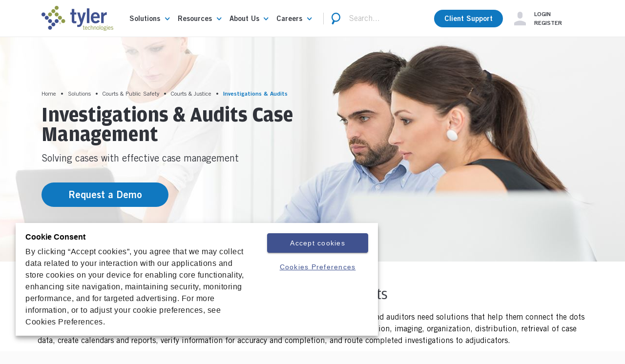

--- FILE ---
content_type: text/html; charset=utf-8
request_url: https://www.tylertech.com/solutions/courts-public-safety/courts-justice/investigations-audits
body_size: 39883
content:
<!DOCTYPE html>
<html  lang="en-US">
<head id="Head">
<!-- Google Tag Manager -->
<script>(function(w,d,s,l,i){w[l]=w[l]||[];w[l].push({'gtm.start':
new Date().getTime(),event:'gtm.js'});var f=d.getElementsByTagName(s)[0],
j=d.createElement(s),dl=l!='dataLayer'?'&l='+l:'';j.async=true;j.src=
'https://www.googletagmanager.com/gtm.js?id='+i+dl;f.parentNode.insertBefore(j,f);
})(window,document,'script','dataLayer','GTM-K873LXP');</script>
<!-- End Google Tag Manager -->
        <meta content="text/html; charset=UTF-8" http-equiv="Content-Type" />


<script>
  window._wcq = window._wcq || [];
  window._wcq.push({
    id: "_all",
    options: {
      customFont: "Amplitude"
    }
  });
</script>
<title>
	Investigations & Audits | Courts & Justice | Tyler Tech
</title><meta id="MetaDescription" name="description" content="Tyler investigation and audit systems help investigators solve cases with effective case management." /><meta id="MetaKeywords" name="keywords" content="inspector general, inspector general audits, background investigation, audit management software, entellitrak" /><meta id="MetaRobots" name="robots" content="INDEX, FOLLOW" /><link href="/Resources/Shared/stylesheets/dnndefault/7.0.0/default.css?cdv=782" type="text/css" rel="stylesheet"/><link href="/DesktopModules/OpenContent/module.css?cdv=782" type="text/css" rel="stylesheet"/><link href="/Resources/Search/SearchSkinObjectPreview.css?cdv=782" type="text/css" rel="stylesheet"/><link href="/Portals/_default/skins/tylerskin/skin.css?cdv=782" type="text/css" rel="stylesheet"/><link href="/Portals/0/OpenContent/Templates/Separador/Template.css?cdv=782" type="text/css" rel="stylesheet"/><link href="/DesktopModules/OpenContent/css/font-awesome/css/font-awesome.css?cdv=782" type="text/css" rel="stylesheet"/><link href="/Portals/0/OpenContent/Templates/ItemList/template.css?cdv=782" type="text/css" rel="stylesheet"/><link href="/Portals/_default/skins/tylerskin/css/animation.min.css?cdv=782" type="text/css" rel="stylesheet"/><link href="/Portals/_default/skins/tylerskin/css/tyleri.min.css?cdv=782" type="text/css" rel="stylesheet"/><link href="/Portals/_default/skins/tylerskin/css/tyleri-codes.min.css?cdv=782" type="text/css" rel="stylesheet"/><link href="/Portals/_default/skins/tylerskin/css/tyleri-embedded.min.css?cdv=782" type="text/css" rel="stylesheet"/><link href="/Portals/_default/skins/tylerskin/css/tyleri-ie7-codes.css?cdv=782" type="text/css" rel="stylesheet"/><link href="https://cdnjs.cloudflare.com/ajax/libs/jQuery.mmenu/7.0.6/jquery.mmenu.all.css?cdv=782" type="text/css" rel="stylesheet"/><link href="/DesktopModules/DnnCorp/ContentLayout/Css/bootstrap.min.css?cdv=782" type="text/css" rel="stylesheet"/><script src="/Resources/libraries/jQuery/03_07_01/jquery.js?cdv=782" type="text/javascript"></script><script src="/Resources/libraries/jQuery-Migrate/03_04_01/jquery-migrate.js?cdv=782" type="text/javascript"></script><script src="/Resources/libraries/jQuery-UI/01_13_03/jquery-ui.min.js?cdv=782" type="text/javascript"></script><script src="/Resources/libraries/HoverIntent/01_10_01/jquery.hoverIntent.min.js?cdv=782" type="text/javascript"></script><link rel="canonical" href="https://www.tylertech.com/solutions/courts-public-safety/courts-justice/investigations-audits" /><script async type='text/javascript' src='https://dnnapi.com/analytics/js/2038751.js'></script><meta name="viewport" content="width=device-width,initial-scale=1" /><!--[if IE 8]><script src='/DesktopModules/DnnCorp/ContentLayout/ClientScripts/respond.min.js'></script><![endif]--></head>
<body id="Body">     
 <!-- Google Tag Manager (noscript) -->
<noscript><iframe src="https://www.googletagmanager.com/ns.html?id=GTM-K873LXP"
height="0" width="0" style="display:none;visibility:hidden"></iframe></noscript>
<!-- End Google Tag Manager (noscript) -->
        

    <form method="post" action="/solutions/courts-public-safety/courts-justice/investigations-audits" id="Form" enctype="multipart/form-data">
<div class="aspNetHidden">
<input type="hidden" name="__EVENTTARGET" id="__EVENTTARGET" value="" />
<input type="hidden" name="__EVENTARGUMENT" id="__EVENTARGUMENT" value="" />
<input type="hidden" name="__VIEWSTATE" id="__VIEWSTATE" value="7NTtKFnIFDQddhz3B1g1x3cHYjo9lYO8ZeknqtLCB1XJH1WCOILEPgsl1pFF8UdfGOGsbirtiDr7lmtEDYYt03oinGoe6d47HQG3iCWtNd+tr1aMjKr8Oj2/oo+7KNOS9250WXHiMp96lgIiAyZl0y1rxYzgQTuv/5KsuadpdyIRn5Ya4lOYiMkCBzUh7+7Aczc//oIgE/cQ1NS7uGWBIBQigJUsu6HciSdYmaoba5eCc5FvoLFq8oxIRF+q3Jpbfq186sshJtDJfSybgq4rIObVhs8uXZVlcBAMcr8shxZ1nh1AB1pEoewpfvHPEi2QJtVhS7vPA/CRQuIsnmmMjGBslfEFy0DuhV08HZZXsBWNAqGVn2mllb/uvSIfb5uRebNXrZ/phL9HtoOBx8ujPfhePjCCtPTmmafo7l++gmVTIEXoYOCrR5njBy3c9nnjBgvUpgGojyybX784WlOVbZF76AHs1bxEGLRZoJ9TczIoK5DjN9QP2tELmUQtAlyRgqtaHNwO8YCOheWdWhf/2egD/maINqrZ/rEX1vu1oWnvS16jVbYcPQ2+aM/AiFk6fL4MTJWbiTjGrskCpH6Bg0/0Ob6NTBCPeJvrdYrRU0YLVM4xsmXmuLjQdHyX3XTQ0NILjQoRar8GNZcziFRgk4JsMgCiVi2He3My1e9oGioGt0HmoGCpOlugI3JBhC3YEAo8YopQlTyiLGLaf437McPphyRWEZOYrOxawj8O6WIvRVqxmXhGF2cFTbQC/zgQ+0BYFmHTHtncNQiEJJ4pFV6Lho4s5QAzxjpudKqWgbfzSfY/iNwDzPlyE9U+eU8bvlplDRprW/x4hntg2e84bFl+zUkIYWhyKs5Fv76o6EaKX2WnJbBGbXhfP62/XFlsli2qK4fIf0CWHMAxY4Jj1POmXTV1xggi3Br5TztukAf+w8FKWVGWRWdF+eGxyXOMrY2eFGDfDF63KyB0IcXHY0rJ/XJt7CWAkiqQiU8Ao3mMLsG9OFuBAtLKRYUmUR3Mkk8CZslMEI5VVtKHGhrerQPo2jQztWeg+LGvKi5Z8hDK3nKFQXYh//A/v5s66tBjE1aDLhO3yJcYl/q8dKDWI2xh4Kh+aHuIzESOfOedxSPzqHHTYvbn8EuBOzy/VU762yLSrerof5J9N3bCd++PHnVaqTzr+6VFz93ibXzAH2G3trqfueTgx8oTrVCrQdrq15BWOpzkzcX1WLfSYWA5lhMctWBKuNMPViQ340lPTwsSTf/DVnEpvcFS0fLlo1HO8zSdur4CvGbMMYx26/EFjfltHl/VlP/p86hyAgN7/C1D6HN7InsVReSlcUUi9BFUeot+H8A1a9noLxt0ZT+ISkPnpZFHJYJ2K967YiLuQN5pONy+a6b6Q8mSyGOtFrdoN8ugv3C57ljlC+bcg5Nc9WUnl1541xwI7sfL6oQXXNKpqRP6EnJadJZYRV/P1zlRX4wSIID/GushGyEmilDtIFKhS4WCG21ZcGQx8ZUUUzjFaEWbyrZWj+YvvjFRZV3ZLAJjmO2tPuJz9qmd46rc11lHGYJkpEIGyBnRcwCZJvy0kFZ4/iGF4PU+MQaNEjPBRhBQ2fHglRiYh+PhvkbvBxmiPUZIaYoMTSFJz/JzI8nxLHuFvMIl1lyjlyR9sMr2Snm4mExRS0P68uUMeNu74g0l6kSvnK/WnORmNA29OjwnbAU22mPqc29eyOnvUypL3tln7YDcgORbfy2Q9FE5p+dO5JzShJjNhcuhy/jI/9i5YouuVCu+pgzsCueqHbnWjLRnwrsrx9bhPSpBM7SZaifHE36AJ2QX9utmYvCzsovaZnseb6KAoUzqoyMWXbYf+P1DP578lvjLwGv/At4i88lzlJvBh1feeLZhPBAsXXeE4Eb7IStkytSPYRLS0iMNUI8huymG13XpppF6hot9RVamIPCVCtvK/yM0mMdIuT1rIFAjtkvySOxIwSJIfhhgPKAKwvvYFw0O1HZS4bzkrZK6J8uXvr0SRD2BYmd+8Zl9hIvxTYLJQ4QuTqlnnqZURbfFBDqWYrbSChaZ0gpSHyBxFafQwGq4Fdtm451WyFzNFyU/WTHVbbc0ZOx8g2YOJ2rpnqjzi3bcoxTRmRlCvQI+k09f6OTHz0/Whx+PdI89x7bQ+awky4rmqYSJEnQmT1j8G/cl3vQhr2t4Eumu5XDVz1p6pr7Xdiof0r+XbS4nGw5yT2EqPH+eICJqNa1bMhiEFojaVAJeeDOWCRhJextL5S2lAqrpliXA1ZHwrstkP8kJVbVhhgohl0h4NCyN0bRtZQGUTcMbVtLy5244ekKX7Ts2kXIT+/peXv+PUkLSCFLYg5i+Z1pDbeePgUufreH3rZNtWp5zwzGKLjeM+cq0CkFbH225BrsNGNJoUHvcXPf82bTSr5C7432wCce9IWP1hgr9YsaPdckxS9NODhVk7gHLbNY+CdR3kw8HFjIcOfGxj/yzaScuyHNrt9DOGCUTflGP1y0f3WO3RGqQZOAugucE6ojFda9C1JDQ3SHJWE4Wupw0Nrh4svhvffwNCUwjHg91ynKF0yxGuQ23uMEJhf1M+XGOBez/0bwFCCqqU2MMJTFHbkV8DH/8V4jGHLKJg+5CsNWQrrnv0jZaZah+bpY53MkdxNCHv+IaZ8+X+gvVbWU6qVxM5k7sRYreosbB04jPPsbOL5aSJcZp82SRSLJd3ylVXHnP1y3Z/UzYu3r8eX2K+5SRaDJSXSyZ9kEy0wH4ILATEwPpuHNJL0MHCrFZu5lr3YF+i397uKcdjRPeSLmfPorX7uWYYIQ459RgrB9RZXrm+qbZ93kcGRy6zQDaXBanL24zCKIwIQBpoHIvxMgVrFQeECoHPF9pslaqE/a97YGD1niM5o+8oDg1Ih8y8VUGRrVUCBkLQ/dZc/d36FMZXmz9CQWr4B5pjck/3nx1RDqNXlI4/bDWUIptnIoMa/WUi5ElrDXwRsBaZPPBnS51TTq6Q/GdLvvx9abi5ylMrtBsIjH5uA2rIBywKMb3HCeS6zUQSZRYlU003Jzig+Ci5JZphx8bdOHXpbYWiCdh+9j1JeBRlmnsf+YBVshu13465fZNe/LRWLTtPIa5wNMiDNXUMWImqSxGMPF/e5+CZOApu7w0ZF9ujLVlGR8TbxlRA/9LPWNvGJCZHNuIzt6Fi1OOM5EV7+W/4JDDUlUoN1tbU7xXVeRx0TziWj3whj8q3rIP0N3FfBGuLLBJlRE5w0oo5iTGgST3PMN+V828Qpwjz/RGwUQGW78VIpOww5O0ftjkF7uJP63JhsDFYaOEqMMZVcg1kdBXxP7fAz07Hrt/AhGboSJ1sWGjMiFiJ+j3T+cnusl0E0PijIyDogWMbZaGBn7h9UaztwLbEQpaZuoCdI3O5wiMtjCAxrmTPDr1y1rq5Uq6D+yfHJY39gBehEPPwbzw+uApGRjXT32Kht4DYzMem1Lj/2VWl3rEtXfyao0rRaJM7iIKTTACqLMFNgmfUYzeLanFHUDQrqNGtxjGpCaprdlbIDtgNjtrXxffq43N4Ghd6I2vHpN8IKqtDe8aXDWWwXhaLZB+TtfTR5xqUB1UWfnELMpSQiAMQgqYHybICqCJ69vX54FHWyz1bldXuSMZrgBR6c6pxgq2+1+egMfK/vv4q2TYOrALLHQHQwtcT1meGtB3grELvb2UqlAehHaQnI1Th5Az56PnG1OaHURfZz5//QtkuLN7YP3EuDn0049NCuwS715uL1mF5HNv7dh3P6qtjxQVeOLhcdEvVHX+r9BDsRURTDVtIq7XZLAwmVGW2lmUGjuWXl1xvOyEF1ShmyEs81eAkbqjlE4vNNom6V5BoY/faYhD8B2zyUFeLddwMA+panYyjW1of3ajCNJaEAx5EyDL6NMgWR762EZe6kw+ddmxl5FAsaTK/DYEs3YI/eSMEJ4OIEKDvs5jBsfgv2641L85w0dK8DMb9E3G85UtnrHdb2L2W/+NrG6ohCYBKSE532RfC8mwUNBMOIa23/UNKYGL8RN/zBkvMUIxw/IpHjJTtjjQsgqy7g1quSMuKz/BLhZaHed14oSD9oh36HbkidVYiKbERD57KvCWxDX8OtzZOH/H+pVVTlNzMCNO4SCuCYyIOr+Y/5RDmGNXjX4xQNIoClh6PjzSCa8OO1r7iJMJaQJsVrvepnEsX4dun45pvJp7FbMXgKbnnTkubZ9/3QAsCCYaLyLpF5PEzk5ZeEfztF8hAo8sF7XnskDrkIlJybSkg5pwhCk2Vlv1Nag3gwoE8BOgJt1S0CzuJ1XxKCTURrUaf3rb+7bRy32K1XIV3q5TaSWOD2//PdGAzlifAzrdyAOk7MxzU2yQ2V9dMdF6WEy2bQm3yZTqn1GqgFwTp/MFoj4XFM5QbMYUQdZ37OWyV9/ROCVaNqOSIDfldYusvpSSBAHHNWYPDAlx4p/3hgKGQpSpu8lI1xu+7jrfYASyj9QkLhbYSBrgj460svLRTmjGU43Hket2z7HclTndxb8BCIrrVKPvGYuttl8dyDCU6FbpCmt5SQaVw6j+X4Xr/u7EqKohc6Ycse5E8pbWIQmFoCtjo14xpFxwP2DgbqM2n6gWb+v6zvlGLBjHoseOchTWQ8QZSwVvjaQhkeU8CN/5zpF/8pVYx4ZGWI4T2wkvPfwC/W+ys6suf5Xs9lTqFeHABCZfXvDbPcmJ7DMv7x8vrAIPmnnhUi7cSxIWWv6Su89xJ+tE40gsiEHf0qCQzSU=" />
</div>

<script type="text/javascript">
//<![CDATA[
var theForm = document.forms['Form'];
if (!theForm) {
    theForm = document.Form;
}
function __doPostBack(eventTarget, eventArgument) {
    if (!theForm.onsubmit || (theForm.onsubmit() != false)) {
        theForm.__EVENTTARGET.value = eventTarget;
        theForm.__EVENTARGUMENT.value = eventArgument;
        theForm.submit();
    }
}
//]]>
</script>


<script src="/WebResource.axd?d=pynGkmcFUV0Kxwre0oz_XL_cbd4zVybCuklAbKDhlNxTuTCYEs_d49L0M3A1&amp;t=638901536248157332" type="text/javascript"></script>


<script src="/ScriptResource.axd?d=NJmAwtEo3Io650g6qaFQYYwywvGALzluc9Jv0zEXFipsT6zk65tTy_CHYn-5-y8ZEqVhSUFs3TNPJhj-LXcMCWQR2eSP3neBcWh1i6gcVpthPm8cmk8wX29kP4DKQKfmUSADhA2&amp;t=5c0e0825" type="text/javascript"></script>
<script src="/ScriptResource.axd?d=dwY9oWetJoK1j7AMpl7hQxKXZjVp_1ik1fKCrCw0Q3UlPe53epaCtXO2sLEEVke7XovO7MG8Q8VmEyUNl4EX8-bbXdR0p-1vjYLx4ln4brbxL7yKfUD3QJ_nBGOYQ8gwcQUkeSUlBwHeuPsE0&amp;t=5c0e0825" type="text/javascript"></script>
<div class="aspNetHidden">

	<input type="hidden" name="__VIEWSTATEGENERATOR" id="__VIEWSTATEGENERATOR" value="CA0B0334" />
	<input type="hidden" name="__VIEWSTATEENCRYPTED" id="__VIEWSTATEENCRYPTED" value="" />
	<input type="hidden" name="__EVENTVALIDATION" id="__EVENTVALIDATION" value="U3g8MwzLoQ38Yl8pgXWpEqchzLyKwS4E0RR5MYZkdqvgZEbQEY+pts3DhLVASs+6tBaLZlQTtNCC0idKE59PmU3TF9BYchH1Ip8iL8VIrxgkaX8+INw5CHrdZNp6hMUYqogOKFiuZwUf6W/C9C15mp9iPjN0OsTr/g5Am1l9NWKyUEgpcGoo9Rf+eIaICCTSOtx7CA==" />
</div><script src="/js/dnn.js?cdv=782" type="text/javascript"></script><script src="/js/dnn.modalpopup.js?cdv=782" type="text/javascript"></script><script src="https://code.jquery.com/ui/1.11.1/jquery-ui.min.js?cdv=782" type="text/javascript"></script><script src="/Portals/_default/skins/tylerskin/bootstrap/js/popper.min.js?cdv=782" type="text/javascript"></script><script src="/Portals/_default/skins/tylerskin/bootstrap/js/bootstrap.min.js?cdv=782" type="text/javascript"></script><script src="/Portals/_default/skins/tylerskin/js/jquery.matchHeight.min.js?cdv=782" type="text/javascript"></script><script src="/Portals/_default/skins/tylerskin/js/detect_browser.min.js?cdv=782" type="text/javascript"></script><script src="/Portals/_default/skins/tylerskin/js/jquery.countdown.min.js?cdv=782" type="text/javascript"></script><script src="https://empower.tylertech.com/js/forms2/js/forms2.min.js?cdv=782" type="text/javascript"></script><script src="/Marketo/marketo-templates/js/ask-a-question-custom.js?cdv=782" type="text/javascript"></script><script src="https://cdnjs.cloudflare.com/ajax/libs/jQuery.mmenu/7.0.6/jquery.mmenu.all.js?cdv=782" type="text/javascript"></script><script src="https://cdnjs.cloudflare.com/ajax/libs/jquery.hoverintent/1.9.0/jquery.hoverIntent.min.js?cdv=782" type="text/javascript"></script><script src="/js/dnncore.js?cdv=782" type="text/javascript"></script><script src="/Resources/Search/SearchSkinObjectPreview.js?cdv=782" type="text/javascript"></script><script src="/DesktopModules/OpenContent/js/opencontent.js?cdv=782" type="text/javascript"></script><script src="/Portals/0/OpenContent/Templates/ItemList/jplist.core.min.js?cdv=782" type="text/javascript"></script><script src="/js/dnn.servicesframework.js?cdv=782" type="text/javascript"></script><script src="/Portals/_default/skins/tylerskin/topNav/topNav.js?cdv=782" type="text/javascript"></script><script src="/Portals/_default/skins/tylerskin/topNavMobile/topNavMobile.js?cdv=782" type="text/javascript"></script><script src="/DesktopModules/OpenContent/js/alpaca-1.5.8/lib/handlebars/handlebars.js?cdv=782" type="text/javascript"></script><script src="/DesktopModules/OpenContent/js/Sortable.js?cdv=782" type="text/javascript"></script><script src="/Portals/0/OpenContent/Templates/Inner-Hero/template.js?cdv=782" type="text/javascript"></script><script src="/Portals/0/OpenContent/Templates/ItemList/template.js?cdv=782" type="text/javascript"></script>
<script type="text/javascript">
//<![CDATA[
Sys.WebForms.PageRequestManager._initialize('ScriptManager', 'Form', [], [], [], 90, '');
//]]>
</script>

        
        
        
<!--CDF(Javascript|https://code.jquery.com/ui/1.11.1/jquery-ui.min.js?cdv=782|DnnBodyProvider|100)-->
<!--CDF(Javascript|/Portals/_default/skins/tylerskin/bootstrap/js/popper.min.js?cdv=782|DnnBodyProvider|100)-->
<!--CDF(Css|/Portals/_default/skins/tylerskin/css/animation.min.css?cdv=782|DnnPageHeaderProvider|100)-->		
<!--CDF(Css|/Portals/_default/skins/tylerskin/css/tyleri.min.css?cdv=782|DnnPageHeaderProvider|100)-->		
<!--CDF(Css|/Portals/_default/skins/tylerskin/css/tyleri-codes.min.css?cdv=782|DnnPageHeaderProvider|100)-->		
<!--CDF(Css|/Portals/_default/skins/tylerskin/css/tyleri-embedded.min.css?cdv=782|DnnPageHeaderProvider|100)-->		
<!--CDF(Css|/Portals/_default/skins/tylerskin/css/tyleri-ie7-codes.css?cdv=782|DnnPageHeaderProvider|100)-->	

  

    <div class="tyler inner  " id="my-page">

        <div class="breadcrumb-wrapper" style="display: none;">
            <span id="dnn_dnnBreadcrumb_lblBreadCrumb" itemprop="breadcrumb" itemscope="" itemtype="https://schema.org/breadcrumb"><span itemscope itemtype="http://schema.org/BreadcrumbList"><span itemprop="itemListElement" itemscope itemtype="http://schema.org/ListItem"><a href="https://www.tylertech.com/" class="breadcrumb-link" itemprop="item" ><span itemprop="name">Home</span></a><meta itemprop="position" content="1" /></span>•<span itemprop="itemListElement" itemscope itemtype="http://schema.org/ListItem"><a href="https://www.tylertech.com/solutions" class="breadcrumb-link" itemprop="item"><span itemprop="name">Solutions</span></a><meta itemprop="position" content="2" /></span>•<span itemprop="itemListElement" itemscope itemtype="http://schema.org/ListItem"><a href="https://www.tylertech.com/solutions/courts-public-safety" class="breadcrumb-link" itemprop="item"><span itemprop="name">Courts & Public Safety</span></a><meta itemprop="position" content="3" /></span>•<span itemprop="itemListElement" itemscope itemtype="http://schema.org/ListItem"><a href="https://www.tylertech.com/solutions/courts-public-safety/courts-justice" class="breadcrumb-link" itemprop="item"><span itemprop="name">Courts & Justice</span></a><meta itemprop="position" content="4" /></span>•<span itemprop="itemListElement" itemscope itemtype="http://schema.org/ListItem"><a href="https://www.tylertech.com/solutions/courts-public-safety/courts-justice/investigations-audits" class="breadcrumb-link" itemprop="item"><span itemprop="name">Investigations & Audits</span></a><meta itemprop="position" content="5" /></span></span></span>
        </div>
        <nav class="navbar navbar-expand-xl navbar-light bg-light">
    <div class="container">
        <a href="#my-menu" class="hamburguer-menu" title="menu">
            <em class="ty-menu icon-sm"></em>
            </a>
        <span class="navbar-brand">
            <a id="dnn_dnnLOGO_hypLogo" title="tylertech" aria-label="tylertech" href="https://www.tylertech.com/"><img id="dnn_dnnLOGO_imgLogo" src="/Portals/0/Logo-NavBar.jpg?ver=Js0wL8bzpXBsBHn_bv-Kjg%3d%3d" alt="tylertech" /></a>
        </span>
        <div class="search mobile">
            <a class="search-icon-menu">
            <em class="ty-search icon-sm"></em>
            </a>
            <span id="dnn_SEARCHMOBILE_ClassicSearch">
    
    
    <span class="searchInputContainer" data-moreresults="See More Results" data-noresult="No Results Found">
        <input name="dnn$SEARCHMOBILE$txtSearch" type="text" maxlength="255" size="20" id="dnn_SEARCHMOBILE_txtSearch" class="NormalTextBox" aria-label="Search" autocomplete="off" placeholder="Search..." />
        <a class="dnnSearchBoxClearText" title="Clear search text"></a>
    </span>
    <a id="dnn_SEARCHMOBILE_cmdSearch" class="SkinObject" href="javascript:__doPostBack(&#39;dnn$SEARCHMOBILE$cmdSearch&#39;,&#39;&#39;)">Search</a>
</span>


<script type="text/javascript">
    $(function() {
        if (typeof dnn != "undefined" && typeof dnn.searchSkinObject != "undefined") {
            var searchSkinObject = new dnn.searchSkinObject({
                delayTriggerAutoSearch : 400,
                minCharRequiredTriggerAutoSearch : 1000,
                searchType: 'S',
                enableWildSearch: true,
                cultureCode: 'en-US',
                portalId: -1
                }
            );
            searchSkinObject.init();
            
            
            // attach classic search
            var siteBtn = $('#dnn_SEARCHMOBILE_SiteRadioButton');
            var webBtn = $('#dnn_SEARCHMOBILE_WebRadioButton');
            var clickHandler = function() {
                if (siteBtn.is(':checked')) searchSkinObject.settings.searchType = 'S';
                else searchSkinObject.settings.searchType = 'W';
            };
            siteBtn.on('change', clickHandler);
            webBtn.on('change', clickHandler);
            
            
        }
    });
</script>

        </div>
        <div class="collapse navbar-collapse" id="navbarNavDropdown">
            




















                    <div class="navbar-nav" data-level="0">
                <dl  class="nav-item dropdown mega-parent">


                    <dt class="nav-link dropdown-toggle">
                        <a href="https://www.tylertech.com/solutions">
                            <span>Solutions</span>
                        </a>
                    </dt>
    <dd class="dropdown-menu megadiv">
        <div data-level="1">
                    <dl child-name='Appraisal&amp;Tax' class="row page-parent">
                <dt class="page-name has-children">
                    <a href="https://www.tylertech.com/solutions/public-administration/appraisal-tax">Appraisal &amp; Tax</a>
                </dt>

        <dd data-level="2" class="page-details">

            <div child-name="page-details">
                <div class="row">
                    <div class="flex-column col-md-6">
                        <div class="topPane">
                            <a class="h2" href="https://www.tylertech.com/solutions/public-administration/appraisal-tax">Appraisal &amp; Tax</a>
                            <p>We provide solutions to manage all aspects of the property tax life cycle. Tyler pioneered computer-assisted mass appraisal (CAMA), and developed integrated software solutions for tax billing and collections, CAMA, and assessment administration functionality.</p>

                        </div>
                        <ul data-level="3">
                                <li>
                                        <a class="level3-links" href="https://www.tylertech.com/solutions/public-administration/appraisal-tax/appraisal-services">Appraisal Services</a>
                                </li>
                                <li>
                                        <a class="level3-links" href="https://www.tylertech.com/solutions/public-administration/appraisal-tax/computer-assisted-mass-appraisal">Computer-Assisted Mass Appraisal</a>
                                </li>
                                <li>
                                        <a class="level3-links" href="https://www.tylertech.com/solutions/public-administration/appraisal-tax/tax-billing-collection">Tax Billing &amp; Collection</a>
                                </li>
                        </ul>
                    </div>
                    <div class="col-md-6 rightPane">
                        <p><img alt="Appraisal &amp; Tax Solutions" class="img-fluid" src="/portals/0/images/menu/appraisal-tax-menu.jpg?format=jpg&amp;quality=80" /></p>
<!--<p><strong>PRODUCT NAME</strong> PRODUCT COPY</p>--><!--<p><a class="btn btn-secondary" href="/products/URL-HERE">Explore PRODUCT NAME</a></p>--><!--<p>--&gt;</p>-->
                    </div>
                </div>
            </div>

        </dd>
        </dl>
        <dl child-name='CivicServices' class="row page-parent">
                <dt class="page-name has-children">
                    <a href="https://www.tylertech.com/solutions/public-administration/civic-services">Civic Services</a>
                </dt>

        <dd data-level="2" class="page-details">

            <div child-name="page-details">
                <div class="row">
                    <div class="flex-column col-md-6">
                        <div class="topPane">
                            <a class="h2" href="https://www.tylertech.com/solutions/public-administration/civic-services">Civic Services</a>
                            <p>Our civic services solutions are designed for your public sector agency and the citizens you serve like community development, permitting, enforcement, inspections, business licensing, compliance, maintenance and work orders, 311 requests, utility billing, and parks and recreation management.</p>

                        </div>
                        <ul data-level="3">
                                <li>
                                        <a class="level3-links" href="https://www.tylertech.com/solutions/public-administration/civic-services/asset-management">Asset Management</a>
                                </li>
                                <li>
                                        <a class="level3-links" href="https://www.tylertech.com/solutions/public-administration/civic-services#BusinessManagement">Business Management</a>
                                </li>
                                <li>
                                        <a class="level3-links" href="https://www.tylertech.com/solutions/public-administration/civic-services#CommunityDevelopment">Community Development</a>
                                </li>
                                <li>
                                        <a class="level3-links" href="https://www.tylertech.com/solutions/public-administration/civic-services/correspondence-management">Correspondence Management</a>
                                </li>
                                <li>
                                        <a class="level3-links" href="https://www.tylertech.com/solutions/public-administration/civic-services#EnvironmentalHealth">Environmental Health</a>
                                </li>
                                <li>
                                        <a class="level3-links" href="https://www.tylertech.com/solutions/public-administration/civic-services#FirePrevention">Fire Prevention</a>
                                </li>
                                <li>
                                        <a class="level3-links" href="https://www.tylertech.com/solutions/public-administration/civic-services#MotorVehicle">Motor Vehicle</a>
                                </li>
                                <li>
                                        <a class="level3-links" href="https://www.tylertech.com/solutions/public-administration/civic-services#ParksRecreation">Parks &amp; Recreation</a>
                                </li>
                        </ul>
                    </div>
                    <div class="col-md-6 rightPane">
                        <p><img alt="Civic Services Solutions" class="img-fluid" src="/portals/0/images/menu/civic-services-menu.jpg?format=jpg&amp;quality=80" /></p>
<!--<p><strong>PRODUCT NAME</strong> PRODUCT COPY</p>

<p><a class="btn btn-secondary" href="/products/URL-HERE">Explore PRODUCT NAME</a></p>-->
                    </div>
                </div>
            </div>

        </dd>
        </dl>
        <dl child-name='Corrections' class="row page-parent">
                <dt class="page-name has-children">
                    <a href="https://www.tylertech.com/solutions/courts-public-safety/corrections">Corrections</a>
                </dt>

        <dd data-level="2" class="page-details">

            <div child-name="page-details">
                <div class="row">
                    <div class="flex-column col-md-6">
                        <div class="topPane">
                            <a class="h2" href="https://www.tylertech.com/solutions/courts-public-safety/corrections">Corrections</a>
                            <p>Seamlessly connect courts, public safety, and supervision agencies to ensure safer and more efficient operations for correctional facilities. Give your justice partners access to critical and sensitive data including pre-booking information from officers in the field and inmate scheduling information for the court.</p>

                        </div>
                        <ul data-level="3">
                                <li>
                                        <a class="level3-links" href="https://www.tylertech.com/solutions/courts-public-safety/corrections#Administration">Administration &amp; Facility Management</a>
                                </li>
                                <li>
                                        <a class="level3-links" href="https://www.tylertech.com/solutions/courts-public-safety/corrections#FinancialManagement">Financial Management</a>
                                </li>
                                <li>
                                        <a class="level3-links" href="https://www.tylertech.com/solutions/courts-public-safety/corrections#Communications">Communication Tools &amp; Services</a>
                                </li>
                                <li>
                                        <a class="level3-links" href="https://www.tylertech.com/solutions/courts-public-safety/corrections#Reentry">Reentry Tools &amp; Programs</a>
                                </li>
                        </ul>
                    </div>
                    <div class="col-md-6 rightPane">
                        <p><img alt="Corrections SOlution" class="img-fluid" src="/portals/0/images/menu/corrections-menu.jpg?format=jpg&amp;quality=80" /></p>
<!--<p><strong>PRODUCT NAME</strong> PRODUCT COPY</p>
<p><a class="btn btn-secondary" href="/products/URL-HERE">Explore PRODUCT NAME</a></p>-->
                    </div>
                </div>
            </div>

        </dd>
        </dl>
        <dl child-name='Courts&amp;Justice' class="row page-parent">
                <dt class="page-name has-children">
                    <a href="https://www.tylertech.com/solutions/courts-public-safety/courts-justice">Courts &amp; Justice</a>
                </dt>

        <dd data-level="2" class="page-details">

            <div child-name="page-details">
                <div class="row">
                    <div class="flex-column col-md-6">
                        <div class="topPane">
                            <a class="h2" href="https://www.tylertech.com/solutions/courts-public-safety/courts-justice">Courts &amp; Justice</a>
                            <p>Courts and justice agencies at every level &mdash; state, district, county and municipal &mdash; share a common need for software solutions that simplify&nbsp;processes, improve&nbsp;workflow, and ensure&nbsp;efficient and consistent operations. Tyler has the products and services to do it.</p>

                        </div>
                        <ul data-level="3">
                                <li>
                                        <a class="level3-links" href="https://www.tylertech.com/solutions/courts-public-safety/courts-justice#CivilProcess">Civil Process</a>
                                </li>
                                <li>
                                        <a class="level3-links" href="https://www.tylertech.com/solutions/courts-public-safety/courts-justice#CourtCaseManagement">Court Case Management</a>
                                </li>
                                <li>
                                        <a class="level3-links" href="https://www.tylertech.com/solutions/courts-public-safety/courts-justice#DisputeResolution">Dispute Resolution</a>
                                </li>
                                <li>
                                        <a class="level3-links" href="/solutions/courts-public-safety/courts-justice#document-automation">Automated Court Document Processing</a>
                                </li>
                                <li>
                                        <a class="level3-links" href="https://www.tylertech.com/solutions/courts-public-safety/courts-justice#ElectronicFiling">Electronic Filing</a>
                                </li>
                                <li>
                                        <a class="level3-links" href="https://www.tylertech.com/solutions/courts-public-safety/courts-justice/investigations-audits">Investigations &amp; Audits</a>
                                </li>
                                <li>
                                        <a class="level3-links" href="https://www.tylertech.com/solutions/courts-public-safety/courts-justice/jury-management">Jury Management</a>
                                </li>
                                <li>
                                        <a class="level3-links" href="https://www.tylertech.com/solutions/courts-public-safety/courts-justice/justice-insights">Justice Insights</a>
                                </li>
                                <li>
                                        <a class="level3-links" href="https://www.tylertech.com/solutions/courts-public-safety/courts-justice#ProsecutionAttorneys">Prosecution &amp; Attorneys</a>
                                </li>
                                <li>
                                        <a class="level3-links" href="https://www.tylertech.com/solutions/courts-public-safety/courts-justice/remote-hearings">Remote Hearings</a>
                                </li>
                                <li>
                                        <a class="level3-links" href="https://www.tylertech.com/solutions/courts-public-safety/courts-justice#Supervision">Supervision</a>
                                </li>
                        </ul>
                    </div>
                    <div class="col-md-6 rightPane">
                        <p><img alt="Courts &amp; Justice Solution" class="img-fluid" src="/portals/0/images/menu/courts-justice-menu.jpg?format=jpg&amp;quality=80" /></p>
<!--<p><strong>PRODUCT NAME</strong> PRODUCT COPY</p>

<p><a class="btn btn-secondary" href="/products/URL-HERE">Explore PRODUCT NAME</a></p>-->

<p>&nbsp;</p>

                    </div>
                </div>
            </div>

        </dd>
        </dl>
        <dl child-name='Cybersecurity' class="row page-parent">
                <dt class="page-name has-children">
                    <a href="https://www.tylertech.com/solutions/transformative-technology/cybersecurity">Cybersecurity</a>
                </dt>

        <dd data-level="2" class="page-details">

            <div child-name="page-details">
                <div class="row">
                    <div class="flex-column col-md-6">
                        <div class="topPane">
                            <a class="h2" href="https://www.tylertech.com/solutions/transformative-technology/cybersecurity">Cybersecurity</a>
                            <p>Protecting your organization from cyberattacks is a full-time endeavor that grows more demanding, specialized, and sophisticated every day. Tyler has the expertise and resources to help you advance your cyber maturity and improve your cyber resilience.</p>

                        </div>
                        <ul data-level="3">
                                <li>
                                        <a class="level3-links" href="https://www.tylertech.com/solutions/transformative-technology/cybersecurity#CybersecurityServices">Cyberthreat Services</a>
                                </li>
                                <li>
                                        <a class="level3-links" href="https://www.tylertech.com/solutions/transformative-technology/cybersecurity#ManagedThreat">Managed Threat Detection</a>
                                </li>
                                <li>
                                        <a class="level3-links" href="https://www.tylertech.com/solutions/transformative-technology/cybersecurity#VulnerabilityScanning">Vulnerability Scanning</a>
                                </li>
                        </ul>
                    </div>
                    <div class="col-md-6 rightPane">
                        <p><img alt="Cybersecurity" class="img-fluid" src="/Portals/0/Images/Menu/Cybersecurity-women-computer-reflection-glasses.png" /></p>
<!--<p><strong>PRODUCT NAME</strong> PRODUCT COPY</p>

<p><a class="btn btn-secondary" href="/products/URL-HERE">Explore PRODUCT NAME</a></p>-->
                    </div>
                </div>
            </div>

        </dd>
        </dl>
        <dl child-name='Data&amp;Insights' class="row page-parent">
                <dt class="page-name has-children">
                    <a href="https://www.tylertech.com/solutions/transformative-technology/data-insights">Data &amp; Insights</a>
                </dt>

        <dd data-level="2" class="page-details">

            <div child-name="page-details">
                <div class="row">
                    <div class="flex-column col-md-6">
                        <div class="topPane">
                            <a class="h2" href="https://www.tylertech.com/solutions/transformative-technology/data-insights">Data &amp; Insights</a>
                            <p>Empower your organization to access a single source of trusted data and securely share analysis, visualizations, and performance measurements across multiple departments and programs. Reuse your data and allow employees to transform data into insights on financial, operational, and strategic outcomes.</p>

                        </div>
                        <ul data-level="3">
                                <li>
                                        <a class="level3-links" href="https://www.tylertech.com/products/data-insights/enterprise-data-platform">Enterprise Data Platform</a>
                                </li>
                                <li>
                                        <a class="level3-links" href="https://www.tylertech.com/products/data-insights/finance-insights">Finance Insights</a>
                                </li>
                                <li>
                                        <a class="level3-links" href="https://www.tylertech.com/products/data-insights/open-data-platform">Open Data Platform</a>
                                </li>
                                <li>
                                        <a class="level3-links" href="https://www.tylertech.com/products/data-insights/performance-insights">Performance Insights</a>
                                </li>
                        </ul>
                    </div>
                    <div class="col-md-6 rightPane">
                        <p><img alt="Connected Government Cloud" class="img-fluid" src="/portals/0/images/menu/data-insights-menu.jpg?format=jpg&amp;quality=80" /></p>
<!--<p><strong>PRODUCT NAME</strong> PRODUCT COPY</p>

<p><a class="btn btn-secondary" href="/products/URL-HERE">Explore PRODUCT NAME</a></p>-->
                    </div>
                </div>
            </div>

        </dd>
        </dl>
        <dl child-name='Disability&amp;Benefits' class="row page-parent">
                <dt class="page-name has-children">
                    <a href="https://www.tylertech.com/solutions/health-human-services/disability-benefits">Disability &amp; Benefits</a>
                </dt>

        <dd data-level="2" class="page-details">

            <div child-name="page-details">
                <div class="row">
                    <div class="flex-column col-md-6">
                        <div class="topPane">
                            <a class="h2" href="https://www.tylertech.com/solutions/health-human-services/disability-benefits">Disability &amp; Benefits</a>
                            <p>Our disability and benefits solutions help programs and agencies quickly get benefits into the hands of those who need it most, all while lowering cost and streamlining the process.</p>

                        </div>
                        <ul data-level="3">
                                <li>
                                        <a class="level3-links" href="https://www.tylertech.com/solutions/health-human-services/disability-benefits/disability-benefits-management">Disability Benefits Management</a>
                                </li>
                                <li>
                                        <a class="level3-links" href="https://www.tylertech.com/solutions/health-human-services/disability-benefits/home-community-based-services">Home &amp; Community Based Services</a>
                                </li>
                                <li>
                                        <a class="level3-links" href="https://www.tylertech.com/solutions/health-human-services/disability-benefits/veterans-benefits">Veterans’ Benefits</a>
                                </li>
                                <li>
                                        <a class="level3-links" href="https://www.tylertech.com/solutions/health-human-services/disability-benefits/vocational-rehabilitation">Vocational Rehabilitation</a>
                                </li>
                                <li>
                                        <a class="level3-links" href="https://www.tylertech.com/solutions/health-human-services/disability-benefits/workers-compensation-case-management">Workers’ Compensation Case Management</a>
                                </li>
                        </ul>
                    </div>
                    <div class="col-md-6 rightPane">
                        <p><img alt="Disability &amp; Benefits Solution" class="img-fluid" src="/portals/0/images/menu/Disability-Benefits-menu.jpg?format=jpg&amp;quality=80" /></p>

                    </div>
                </div>
            </div>

        </dd>
        </dl>
        <dl child-name='ERP' class="row page-parent">
                <dt class="page-name has-children">
                    <a href="https://www.tylertech.com/solutions/public-administration/erp">ERP</a>
                </dt>

        <dd data-level="2" class="page-details">

            <div child-name="page-details">
                <div class="row">
                    <div class="flex-column col-md-6">
                        <div class="topPane">
                            <a class="h2" href="https://www.tylertech.com/solutions/public-administration/erp">ERP</a>
                            <p>Public sector agencies manage a variety of complex, mission-critical tasks each day &mdash; from monitoring the city budget and generating payroll for municipal employees to collecting revenues from citizens and generating utility bills. Our ERP financial solutions are designed to manage public sector core business functions no matter the size or complexity of the organization &mdash; from small towns to large cities and counties.</p>

                        </div>
                        <ul data-level="3">
                                <li>
                                        <a class="level3-links" href="https://www.tylertech.com/solutions/public-administration/erp/financial-management">Financial Management</a>
                                </li>
                                <li>
                                        <a class="level3-links" href="https://www.tylertech.com/solutions/public-administration/erp/human-resources-management">Human Resources Management</a>
                                </li>
                                <li>
                                        <a class="level3-links" href="https://www.tylertech.com/solutions/public-administration/erp/revenue-management">Revenue Management</a>
                                </li>
                                <li>
                                        <a class="level3-links" href="https://www.tylertech.com/solutions/public-administration/erp/utilities">Utilities</a>
                                </li>
                        </ul>
                    </div>
                    <div class="col-md-6 rightPane">
                        <p><img alt="ERP Solutions" class="img-fluid" src="/portals/0/images/menu/erp-menu.jpg?format=jpg&amp;quality=80" /></p>
<!--<p><strong>PRODUCT NAME</strong> PRODUCT COPY</p>

<p><a class="btn btn-secondary" href="/products/URL-HERE">Explore PRODUCT NAME</a></p>-->
                    </div>
                </div>
            </div>

        </dd>
        </dl>
        <dl child-name='Land&amp;OfficialRecords' class="row page-parent">
                <dt class="page-name has-children">
                    <a href="https://www.tylertech.com/solutions/public-administration/land-official-records">Land &amp; Official Records</a>
                </dt>

        <dd data-level="2" class="page-details">

            <div child-name="page-details">
                <div class="row">
                    <div class="flex-column col-md-6">
                        <div class="topPane">
                            <a class="h2" href="https://www.tylertech.com/solutions/public-administration/land-official-records">Land &amp; Official Records</a>
                            <p>Instant access to the tools you need to tackle your most complex recording challenges in a single, secure, and unified system. You&rsquo;ll save time, increase efficiency, and provide the unparalleled level of customer service your constituents expect and deserve.</p>

                        </div>
                        <ul data-level="3">
                                <li>
                                        <a class="level3-links" href="https://www.tylertech.com/solutions/public-administration/land-official-records#PublicAccessTransparency">Public Access &amp; Transparency</a>
                                </li>
                                <li>
                                        <a class="level3-links" href="https://www.tylertech.com/solutions/public-administration/land-official-records/records-management">Records Management</a>
                                </li>
                        </ul>
                    </div>
                    <div class="col-md-6 rightPane">
                        <p><img alt="ERP Solutions" class="img-fluid" src="/portals/0/images/menu/LAND-OFFICIAL-RECORDS-Menu.jpg" /></p>
<!--<p><strong>PRODUCT NAME</strong> PRODUCT COPY</p>

<p><a class="btn btn-secondary" href="/products/URL-HERE">Explore PRODUCT NAME</a></p>-->
                    </div>
                </div>
            </div>

        </dd>
        </dl>
        <dl child-name='OutdoorRecreation' class="row page-parent">
                <dt class="page-name has-children">
                    <a href="https://www.tylertech.com/solutions/public-administration/outdoor-recreation">Outdoor Recreation</a>
                </dt>

        <dd data-level="2" class="page-details">

            <div child-name="page-details">
                <div class="row">
                    <div class="flex-column col-md-6">
                        <div class="topPane">
                            <a class="h2" href="https://www.tylertech.com/solutions/public-administration/outdoor-recreation">Outdoor Recreation</a>
                            <p>Discover the industry&#39;s leading outdoor recreation platform designed specifically for local, state, and federal agencies.</p>

                        </div>
                        <ul data-level="3">
                                <li>
                                        <a class="level3-links" href="https://www.tylertech.com/solutions/public-administration/outdoor-recreation#Recreation-Management">Campground &amp; Park Reservations</a>
                                </li>
                                <li>
                                        <a class="level3-links" href="https://www.tylertech.com/solutions/public-administration/outdoor-recreation#Recreational-Licensing">Hunting &amp; Fishing Licensing</a>
                                </li>
                                <li>
                                        <a class="level3-links" href="https://www.tylertech.com/solutions/public-administration/outdoor-recreation#Parks-Recreation">Parks &amp; Recreation</a>
                                </li>
                        </ul>
                    </div>
                    <div class="col-md-6 rightPane">
                        <p><img alt="Outdoor Recreation Solution" class="img-fluid" src="/portals/0/images/menu/outdoor-recreation-menu.jpg?format=jpg&amp;quality=80" /></p>
<!--<p><strong>PRODUCT NAME</strong> PRODUCT COPY</p>

<p><a class="btn btn-secondary" href="/products/URL-HERE">Explore PRODUCT NAME</a></p>-->

<p>&nbsp;</p>

                    </div>
                </div>
            </div>

        </dd>
        </dl>
        <dl child-name='Payments' class="row page-parent">
                <dt class="page-name has-children">
                    <a href="https://www.tylertech.com/solutions/transformative-technology/payments">Payments</a>
                </dt>

        <dd data-level="2" class="page-details">

            <div child-name="page-details">
                <div class="row">
                    <div class="flex-column col-md-6">
                        <div class="topPane">
                            <a class="h2" href="https://www.tylertech.com/solutions/transformative-technology/payments">Payments</a>
                            <p>Built exclusively for government, Payment Processing&nbsp;and Point-of-Sale Cashiering are a comprehensive and trusted suite of solutions designed to simplify payment processes and provide secure, flexible, and scalable payment and cashiering offerings.</p>

                        </div>
                        <ul data-level="3">
                                <li>
                                        <a class="level3-links" href="https://www.tylertech.com/solutions/transformative-technology/payments#Corrections-and-Jail-Disbursements">Corrections and Jail Disbursements</a>
                                </li>
                                <li>
                                        <a class="level3-links" href="https://www.tylertech.com/solutions/transformative-technology/payments#Disbursements">Digital Disbursements and Payouts</a>
                                </li>
                                <li>
                                        <a class="level3-links" href="https://www.tylertech.com/solutions/transformative-technology/payments#Juror-and-Court-Related-Disbursements">Jury and Court Disbursements</a>
                                </li>
                                <li>
                                        <a class="level3-links" href="https://www.tylertech.com/solutions/transformative-technology/payments#PaymentProcessing">Payment Processing</a>
                                </li>
                                <li>
                                        <a class="level3-links" href="https://www.tylertech.com/solutions/transformative-technology/payments#Point-of-SaleCashiering">Point-of-Sale Cashiering</a>
                                </li>
                        </ul>
                    </div>
                    <div class="col-md-6 rightPane">
                        <p><img alt="Payments" class="img-fluid" src="/portals/0/images/menu/payments-solution.png?format=jpg&amp;quality=80" /></p>

                    </div>
                </div>
            </div>

        </dd>
        </dl>
        <dl child-name='ProductivityTools' class="row page-parent">
                <dt class="page-name has-children">
                    <a href="https://www.tylertech.com/solutions/transformative-technology/productivity-tools">Productivity Tools</a>
                </dt>

        <dd data-level="2" class="page-details">

            <div child-name="page-details">
                <div class="row">
                    <div class="flex-column col-md-6">
                        <div class="topPane">
                            <a class="h2" href="https://www.tylertech.com/solutions/transformative-technology/productivity-tools">Productivity Tools</a>
                            <p>Transition work processes from paper-based to electronic for a green, efficient organization. Streamlined workflows through customized, electronic document management tools translate into real-time and dollar savings.</p>

                        </div>
                        <ul data-level="3">
                                <li>
                                        <a class="level3-links" href="https://www.tylertech.com/solutions/data-insights/performance-tools#ContentManagement">Content Management</a>
                                </li>
                                <li>
                                        <a class="level3-links" href="https://www.tylertech.com/solutions/data-insights/performance-tools#MeetingManagement">Meeting Management</a>
                                </li>
                        </ul>
                    </div>
                    <div class="col-md-6 rightPane">
                        <p><img alt="Performance Tools" class="img-fluid" src="/portals/0/images/menu/performance-tools-menu.jpg?format=jpg&quality=80" /></p>
<!--<p><strong>PRODUCT NAME</strong> PRODUCT COPY</p>

<p><a class="btn btn-secondary" href="/products/URL-HERE">Explore PRODUCT NAME</a></p>-->
                    </div>
                </div>
            </div>

        </dd>
        </dl>
        <dl child-name='PublicSafety' class="row page-parent">
                <dt class="page-name has-children">
                    <a href="https://www.tylertech.com/solutions/courts-public-safety/public-safety">Public Safety</a>
                </dt>

        <dd data-level="2" class="page-details">

            <div child-name="page-details">
                <div class="row">
                    <div class="flex-column col-md-6">
                        <div class="topPane">
                            <a class="h2" href="https://www.tylertech.com/solutions/courts-public-safety/public-safety">Public Safety</a>
                            <p>Tyler&rsquo;s public safety solutions improve situation awareness and enhance safety and productivity for public safety professionals. We&rsquo;ve drawn from our extensive experience to design, develop, deliver and support integrated software solutions to meet each agency&rsquo;s unique needs.</p>

                        </div>
                        <ul data-level="3">
                                <li>
                                        <a class="level3-links" href="https://www.tylertech.com/solutions/courts-public-safety/public-safety/citation-management">Citation Management</a>
                                </li>
                                <li>
                                        <a class="level3-links" href="https://www.tylertech.com/solutions/courts-public-safety/public-safety/computer-aided-dispatch">Computer Aided Dispatch</a>
                                </li>
                                <li>
                                        <a class="level3-links" href="https://www.tylertech.com/solutions/courts-public-safety/public-safety/fire-ems">Fire &amp; EMS</a>
                                </li>
                                <li>
                                        <a class="level3-links" href="https://www.tylertech.com/solutions/courts-public-safety/public-safety/law-enforcement-records-management">Law Enforcement Records Management</a>
                                </li>
                                <li>
                                        <a class="level3-links" href="https://www.tylertech.com/solutions/courts-public-safety/public-safety/mobile-operations">Mobile Operations</a>
                                </li>
                                <li>
                                        <a class="level3-links" href="https://www.tylertech.com/solutions/courts-public-safety/public-safety/public-safety-analytics">Public Safety Analytics</a>
                                </li>
                        </ul>
                    </div>
                    <div class="col-md-6 rightPane">
                        <p><img alt="Public Safety Solutions" class="img-fluid" src="/portals/0/images/menu/public-safety-menu.jpg?format=jpg&amp;quality=80" /></p>

                    </div>
                </div>
            </div>

        </dd>
        </dl>
        <dl child-name='Regulatory' class="row page-parent">
                <dt class="page-name has-children">
                    <a href="https://www.tylertech.com/solutions/public-administration/regulatory">Regulatory</a>
                </dt>

        <dd data-level="2" class="page-details">

            <div child-name="page-details">
                <div class="row">
                    <div class="flex-column col-md-6">
                        <div class="topPane">
                            <a class="h2" href="https://www.tylertech.com/solutions/public-administration/regulatory">Regulatory</a>
                            <p>Our regulatory solutions help government agencies and departments of any size simplify every aspect of regulatory compliance &mdash; from workflow and process to licensing and enforcement &mdash; with software to handle the unique needs of your organization.</p>

                        </div>
                        <ul data-level="3">
                                <li>
                                        <a class="level3-links" href="https://www.tylertech.com/solutions/public-administration/regulatory#BusinessLicense">Business Licensing for Local Government</a>
                                </li>
                                <li>
                                        <a class="level3-links" href="https://www.tylertech.com/solutions/public-administration/regulatory/cannabis-licensing">Cannabis Licensing</a>
                                </li>
                                <li>
                                        <a class="level3-links" href="https://www.tylertech.com/solutions/public-administration/regulatory/state-regulatory-platform">Regulatory Case Management</a>
                                </li>
                        </ul>
                    </div>
                    <div class="col-md-6 rightPane">
                        <p><img alt="Regulatory Solution" class="img-fluid" src="/portals/0/images/menu/regulatory.jpg?format=jpg&amp;quality=80" /></p>
<!--<p><strong>PRODUCT NAME</strong> PRODUCT COPY</p>

<p><a class="btn btn-secondary" href="/products/URL-HERE">Explore PRODUCT NAME</a></p>-->

<p>&nbsp;</p>

                    </div>
                </div>
            </div>

        </dd>
        </dl>
        <dl child-name='SchoolERP' class="row page-parent">
                <dt class="page-name has-children">
                    <a href="https://www.tylertech.com/solutions/k-12-education/school-erp">School ERP</a>
                </dt>

        <dd data-level="2" class="page-details">

            <div child-name="page-details">
                <div class="row">
                    <div class="flex-column col-md-6">
                        <div class="topPane">
                            <a class="h2" href="https://www.tylertech.com/solutions/k-12-education/school-erp">School ERP</a>
                            <p>When it comes to the financial, human capital, and facility management needs of your school, our software helps you actively plan for change, achieve organizational goals, operate within approved budgets, and hire and retain the right employees. Attain optimal student achievement by making strategic decisions about your school district and workforce.</p>

                        </div>
                        <ul data-level="3">
                                <li>
                                        <a class="level3-links" href="https://www.tylertech.com/solutions/k-12-education/school-erp#FacilityManagement">Facility Management</a>
                                </li>
                                <li>
                                        <a class="level3-links" href="https://www.tylertech.com/solutions/k-12-education/school-erp/financial-management">Financial Management</a>
                                </li>
                                <li>
                                        <a class="level3-links" href="https://www.tylertech.com/solutions/k-12-education/school-erp#HumanResourcesManagement">Human Resources Management</a>
                                </li>
                        </ul>
                    </div>
                    <div class="col-md-6 rightPane">
                        <p><img alt="School ERP" class="img-fluid" src="/portals/0/images/menu/school-erp-menu.jpg?format=jpg&quality=80" /></p>
<!--<p><strong>PRODUCT NAME</strong> PRODUCT COPY</p>

<p><a class="btn btn-secondary" href="/products/URL-HERE">Explore PRODUCT NAME</a></p>-->
                    </div>
                </div>
            </div>

        </dd>
        </dl>
        <dl child-name='StudentTransportation' class="row page-parent">
                <dt class="page-name has-children">
                    <a href="https://www.tylertech.com/solutions/k-12-education/student-transportation">Student Transportation</a>
                </dt>

        <dd data-level="2" class="page-details">

            <div child-name="page-details">
                <div class="row">
                    <div class="flex-column col-md-6">
                        <div class="topPane">
                            <a class="h2" href="https://www.tylertech.com/solutions/k-12-education/student-transportation">Student Transportation</a>
                            <p>When information flows seamlessly between transportation directors, administrators, drivers, and parents, school districts can deliver safer, more efficient transportation to every student. Our solutions connect every aspect of transportation management, helping districts advance their operations and make student-first decisions.</p>

                        </div>
                        <ul data-level="3">
                                <li>
                                        <a class="level3-links" href="https://www.tylertech.com/solutions/k-12-education/student-transportation#BusRouting">Bus Routing</a>
                                </li>
                                <li>
                                        <a class="level3-links" href="https://www.tylertech.com/solutions/k-12-education/student-transportation#FieldTripManagement">Field Trip Management</a>
                                </li>
                                <li>
                                        <a class="level3-links" href="https://www.tylertech.com/solutions/k-12-education/student-transportation#GPS">GPS Tracking &amp; Tablets</a>
                                </li>
                                <li>
                                        <a class="level3-links" href="https://www.tylertech.com/solutions/k-12-education/student-transportation#OnboardiPaaS">Integration Platform Services</a>
                                </li>
                                <li>
                                        <a class="level3-links" href="https://www.tylertech.com/solutions/k-12-education/student-transportation#ParentCommunication">Parent Communication</a>
                                </li>
                                <li>
                                        <a class="level3-links" href="https://www.tylertech.com/solutions/k-12-education/student-transportation/student-ridership">Student Ridership</a>
                                </li>
                                <li>
                                        <a class="level3-links" href="https://www.tylertech.com/solutions/k-12-education/student-transportation#VehicleMaintenance">Vehicle Maintenance</a>
                                </li>
                        </ul>
                    </div>
                    <div class="col-md-6 rightPane">
                        <p><img alt="Student Transportation" class="img-fluid" src="/portals/0/images/menu/student-transportation-menu.jpg?format=jpg&amp;quality=80" /></p>
<!--<p><strong>PRODUCT NAME</strong> PRODUCT COPY</p>

<p><a class="btn btn-secondary" href="/products/URL-HERE">Explore PRODUCT NAME</a></p>-->
                    </div>
                </div>
            </div>

        </dd>
        </dl>

        </div>
    </dd>
                </dl>
                <dl  class="nav-item dropdown">


                    <dt class="nav-link dropdown-toggle">
                        <a href="https://www.tylertech.com/resources">
                            <span>Resources</span>
                        </a>
                    </dt>
    <div class="dropdown-menu" aria-labelledby="navbarDropdown">
                <a class="dropdown-item" href="https://www.tylertech.com/resources#f:@mrc_resourcetype=[Blog]">Blog</a>
                <a class="dropdown-item" href="https://www.tylertech.com/resources#f:@mrc_resourcetype=[Downloads]">Downloads</a>
                <a class="dropdown-item" href="https://www.tylertech.com/event-search">Events</a>
                <a class="dropdown-item" href="https://www.tylertech.com/resources/podcast">Podcast</a>
                <a class="dropdown-item" href="https://www.tylertech.com/resources#f:@mrc_resourcetype=[Success%20Stories]">Success Stories</a>
                <a class="dropdown-item" href="https://www.tylertech.com/resources#f:@mrc_resourcetype=[Tyler%20in%20the%20News]">Tyler in the News</a>
                <a class="dropdown-item" href="https://www.tylertech.com/resources#f:@mrc_resourcetype=[Videos,Webinars]">Videos</a>
    </div>
                </dl>
                <dl  class="nav-item dropdown mega-parent">


                    <dt class="nav-link dropdown-toggle">
                        <a href="https://www.tylertech.com/about-us">
                            <span>About Us</span>
                        </a>
                    </dt>
    <dd class="dropdown-menu megadiv">
        <div data-level="1">
                    <dl child-name='AboutTyler' class="row page-parent">
                <dt class="page-name has-children">
                    <a href="https://www.tylertech.com/about-us/about-tyler">About Tyler</a>
                </dt>

        <dd data-level="2" class="page-details">

            <div child-name="page-details">
                <div class="row">
                    <div class="flex-column col-md-6">
                        <div class="topPane">
                            <a class="h2" href="https://www.tylertech.com/about-us/about-tyler">About Tyler</a>
                            <p>Led by a talented group of leaders, we have a rich history and a genuine care for being more than just a technology company.</p>

                        </div>
                        <ul data-level="3">
                                <li>
                                        <a class="level3-links" href="https://www.tylertech.com/about-us/about-tyler/corporate-responsibility">Corporate Responsibility</a>
                                </li>
                                <li>
                                        <a class="level3-links" href="https://www.tylertech.com/about-us/about-tyler/leadership-team">Leadership Team</a>
                                </li>
                                <li>
                                        <a class="level3-links" href="https://investors.tylertech.com/governance-and-corporate-responsibility/board-of-directors/">Board of Directors</a>
                                </li>
                                <li>
                                        <a class="level3-links" href="https://www.tylertech.com/about-us/about-tyler/locations">Locations</a>
                                </li>
                                <li>
                                        <a class="level3-links" href="https://www.tylertech.com/about-us/about-tyler/our-mission-vision-values">Our Mission, Vision, &amp; Values</a>
                                </li>
                                <li>
                                        <a class="level3-links" href="https://www.tylertech.com/about-us/about-tyler/product-name-update-faq">Product Name Update FAQ</a>
                                </li>
                        </ul>
                    </div>
                    <div class="col-md-6 rightPane">
                        <p><img alt="Who We Are" class="img-fluid" src="/portals/0/images/menu/who-we-are-menu.jpg?format=jpg&amp;quality=80" /></p>
<!--<p><strong>PRODUCT NAME</strong> PRODUCT COPY</p>
<p><a class="btn btn-secondary" href="/products/URL-HERE">Explore PRODUCT NAME</a></p>-->
                    </div>
                </div>
            </div>

        </dd>
        </dl>
        <dl child-name='MediaRoom' class="row page-parent">
                <dt class="page-name has-children">
                    <a href="https://www.tylertech.com/about-us/media-room">Media Room</a>
                </dt>

        <dd data-level="2" class="page-details">

            <div child-name="page-details">
                <div class="row">
                    <div class="flex-column col-md-6">
                        <div class="topPane">
                            <a class="h2" href="https://www.tylertech.com/about-us/media-room">Media Room</a>
                            <p>Find the latest information about our company &ndash; specially curated for members of the media and investors.</p>

                        </div>
                        <ul data-level="3">
                                <li>
                                        <a class="level3-links" href="https://www.tylertech.com/resources/videos-and-webinars/tyler-technologies-who-we-are">Corporate Overview</a>
                                </li>
                                <li>
                                        <a class="level3-links" href="https://www.tylertech.com/about-us/media-room/fast-facts">Fast Facts</a>
                                </li>
                                <li>
                                        <a class="level3-links" href="https://investors.tylertech.com/news/default.aspx">Press Releases</a>
                                </li>
                        </ul>
                    </div>
                    <div class="col-md-6 rightPane">
                        <p><img alt="Media Room" class="img-fluid" src="/portals/0/images/menu/media-room-menu.jpg?format=jpg&amp;quality=80" /></p>
<!--<p><strong>PRODUCT NAME</strong> PRODUCT COPY</p>
<p><a class="btn btn-secondary" href="/products/URL-HERE">Explore PRODUCT NAME</a></p>-->
                    </div>
                </div>
            </div>

        </dd>
        </dl>
        <dl child-name='Partners' class="row page-parent">
                <dt class="page-name has-children">
                    <a href="https://www.tylertech.com/about-us/partners">Partners</a>
                </dt>

        <dd data-level="2" class="page-details">

            <div child-name="page-details">
                <div class="row">
                    <div class="flex-column col-md-6">
                        <div class="topPane">
                            <a class="h2" href="https://www.tylertech.com/about-us/partners">Partners</a>
                            <p>We collaborate with public sector and technology experts to stay current on ways to improve our communities.</p>

                        </div>
                        <ul data-level="3">
                                <li>
                                        <a class="level3-links" href="https://www.tylertech.com/about-us/partners/association-partners">Association Partners</a>
                                </li>
                                <li>
                                        <a class="level3-links" href="https://www.tylertech.com/about-us/partners/government-contract-procurement-vehicles">Government Contract Procurement Vehicles</a>
                                </li>
                                <li>
                                        <a class="level3-links" href="https://www.tylertech.com/about-us/partners/small-business-program">Small Business Program</a>
                                </li>
                                <li>
                                        <a class="level3-links" href="https://www.tylertech.com/about-us/partners/technology-partners">Technology Partners</a>
                                </li>
                                <li>
                                        <a class="level3-links" href="https://www.tylertech.com/about-us/partners/tyler-platform-alliance">Tyler Platform Alliance</a>
                                </li>
                        </ul>
                    </div>
                    <div class="col-md-6 rightPane">
                        <p><img alt="Partners" class="img-fluid" src="/portals/0/images/menu/partners-menu.jpg?format=jpg&amp;quality=80" /></p>
<!--<p><strong>PRODUCT NAME</strong> PRODUCT COPY</p>
<p><a class="btn btn-secondary" href="/products/URL-HERE">Explore PRODUCT NAME</a></p>-->
                    </div>
                </div>
            </div>

        </dd>
        </dl>
        <dl child-name='Security&amp;Compliance' class="row page-parent">
                <dt class="page-name has-children">
                    <a href="https://www.tylertech.com/about-us/security-compliance">Security &amp; Compliance</a>
                </dt>

        <dd data-level="2" class="page-details">

            <div child-name="page-details">
                <div class="row">
                    <div class="flex-column col-md-6">
                        <div class="topPane">
                            <a class="h2" href="https://www.tylertech.com/about-us/security-compliance">Security &amp; Compliance</a>
                            <p>Remaining vigilant about security and maintaining compliance with industry standards are part of our commitment to our clients.</p>

                        </div>
                        <ul data-level="3">
                                <li>
                                        <a class="level3-links" href="https://www.tylertech.com/about-us/security-compliance/application-security">Application Security</a>
                                </li>
                                <li>
                                        <a class="level3-links" href="https://www.tylertech.com/about-us/security-compliance/bug-reporting">Bug Reporting</a>
                                </li>
                                <li>
                                        <a class="level3-links" href="https://www.tylertech.com/about-us/security-compliance/gdpr-compliance">GDPR Compliance</a>
                                </li>
                                <li>
                                        <a class="level3-links" href="https://www.tylertech.com/about-us/security-compliance/pci-compliance">PCI Compliance</a>
                                </li>
                                <li>
                                        <a class="level3-links" href="https://www.tylertech.com/about-us/security-compliance/pci-training">PCI Training</a>
                                </li>
                                <li>
                                        <a class="level3-links" href="https://www.tylertech.com/about-us/security-compliance/soc-compliance">SOC Compliance</a>
                                </li>
                        </ul>
                    </div>
                    <div class="col-md-6 rightPane">
                        <p><img alt="Compliance" class="img-fluid" src="/portals/0/images/menu/compliance-menu.jpg?format=jpg&amp;quality=80" /></p>
<!--<p><strong>PRODUCT NAME</strong> PRODUCT COPY</p>
<p><a class="btn btn-secondary" href="/products/URL-HERE">Explore PRODUCT NAME</a></p>-->
                    </div>
                </div>
            </div>

        </dd>
        </dl>
        <dl child-name='TylerClientDifference' class="row page-parent">
                <dt class="page-name has-children">
                    <a href="https://www.tylertech.com/about-us/tyler-client-difference">Tyler Client Difference</a>
                </dt>

        <dd data-level="2" class="page-details">

            <div child-name="page-details">
                <div class="row">
                    <div class="flex-column col-md-6">
                        <div class="topPane">
                            <a class="h2" href="https://www.tylertech.com/about-us/tyler-client-difference">Tyler Client Difference</a>
                            <p>We partner with our clients to make sure they get the most out of their software. See the Tyler difference.</p>

                        </div>
                        <ul data-level="3">
                                <li>
                                        <a class="level3-links" href="https://www.tylertech.com/about-us/tyler-client-difference/attend-an-event">Attend an Event</a>
                                </li>
                                <li>
                                        <a class="level3-links" href="https://www.tylertech.com/about-us/tyler-client-difference/client-tools">Client Tools</a>
                                </li>
                                <li>
                                        <a class="level3-links" href="https://www.tylertech.com/about-us/tyler-client-difference/connected-communities">Connected Communities</a>
                                </li>
                                <li>
                                        <a class="level3-links" href="https://www.tylertech.com/about-us/tyler-client-difference/evergreen">Evergreen</a>
                                </li>
                                <li>
                                        <a class="level3-links" href="https://www.tylertech.com/about-us/tyler-client-difference/everguide">EverGuide</a>
                                </li>
                                <li>
                                        <a class="level3-links" href="https://www.tylertech.com/about-us/tyler-client-difference/tyler-excellence-awards">Tyler Excellence Awards</a>
                                </li>
                                <li>
                                        <a class="level3-links" href="https://www.tylertech.com/about-us/tyler-client-difference/why-tyler">Why Tyler</a>
                                </li>
                        </ul>
                    </div>
                    <div class="col-md-6 rightPane">
                        <p><img alt="Tyler Client Difference" class="img-fluid" src="/portals/0/images/menu/tyler-client-difference-menu.jpg?format=jpg&amp;quality=80" /></p>
<!--<p><strong>PRODUCT NAME</strong> PRODUCT COPY</p>
<p><a class="btn btn-secondary" href="/products/URL-HERE">Explore PRODUCT NAME</a></p>-->
                    </div>
                </div>
            </div>

        </dd>
        </dl>

        </div>
    </dd>
                </dl>
                <dl  class="nav-item dropdown">


                    <dt class="nav-link dropdown-toggle">
                        <a href="https://www.tylertech.com/careers">
                            <span>Careers</span>
                        </a>
                    </dt>
    <div class="dropdown-menu" aria-labelledby="navbarDropdown">
                <a class="dropdown-item" href="https://www.tylertech.com/careers/job-openings">Job Openings</a>
    </div>
                </dl>
            </div>



            <div class="search">
                <span id="dnn_SEARCH_ClassicSearch">
    
    
    <span class="searchInputContainer" data-moreresults="See More Results" data-noresult="No Results Found">
        <input name="dnn$SEARCH$txtSearch" type="text" maxlength="255" size="20" id="dnn_SEARCH_txtSearch" class="NormalTextBox" aria-label="Search" autocomplete="off" placeholder="Search..." />
        <a class="dnnSearchBoxClearText" title="Clear search text"></a>
    </span>
    <a id="dnn_SEARCH_cmdSearch" class="SkinObject" href="javascript:__doPostBack(&#39;dnn$SEARCH$cmdSearch&#39;,&#39;&#39;)">Search</a>
</span>


<script type="text/javascript">
    $(function() {
        if (typeof dnn != "undefined" && typeof dnn.searchSkinObject != "undefined") {
            var searchSkinObject = new dnn.searchSkinObject({
                delayTriggerAutoSearch : 400,
                minCharRequiredTriggerAutoSearch : 1000,
                searchType: 'S',
                enableWildSearch: true,
                cultureCode: 'en-US',
                portalId: -1
                }
            );
            searchSkinObject.init();
            
            
            // attach classic search
            var siteBtn = $('#dnn_SEARCH_SiteRadioButton');
            var webBtn = $('#dnn_SEARCH_WebRadioButton');
            var clickHandler = function() {
                if (siteBtn.is(':checked')) searchSkinObject.settings.searchType = 'S';
                else searchSkinObject.settings.searchType = 'W';
            };
            siteBtn.on('change', clickHandler);
            webBtn.on('change', clickHandler);
            
            
        }
    });
</script>

            </div>
            <div class="login-register">
                <a href="/client-support" class="btn btn-primary">Client Support</a>
                <a href="" id="update-pass" title="profile"><em class="ty-profile" style="color: #d1d2da; font-size: 28px;"></em></a>
                <div class="access">
                    
<div id="dnn_dnnLogin_loginGroup" class="loginGroup">
    <a id="dnn_dnnLogin_enhancedLoginLink" title="Login" class="btn-access" rel="nofollow" onclick="this.disabled=true;" href="https://www.tylertech.com/tyler-login?returnurl=%2fsolutions%2fcourts-public-safety%2fcourts-justice%2finvestigations-audits">Login</a>
</div>
                    
<div id="dnn_dnnUser_registerGroup" class="registerGroup">
    <ul class="buttonGroup">
        
        
    	<li class="userDisplayName"><a id="dnn_dnnUser_enhancedRegisterLink" title="Register" class="btn-access" rel="nofollow" href="https://www.tylertech.com/tyler-registration?returnurl=https%3a%2f%2fwww.tylertech.com%2fsolutions%2fcourts-public-safety%2fcourts-justice%2finvestigations-audits">Register</a></li>
                                               
    </ul>
</div>
                </div>
            </div>
        </div>
        <nav id="my-menu">
            <div>
                





    <ul class="parent">
                        <li class="">
                            <a class="nav-link" href="https://www.tylertech.com/solutions">Solutions</a>

                        <ul class="subitems">
                                            <li class="">
                            <a class="nav-link" href="https://www.tylertech.com/solutions/public-administration/appraisal-tax">Appraisal &amp; Tax</a>

                        <ul class="subitems">
                                            <li class="">
                            <a class="nav-link" href="https://www.tylertech.com/solutions/public-administration/appraisal-tax/appraisal-services">Appraisal Services</a>

                </li>
                <li class="">
                            <a class="nav-link" href="https://www.tylertech.com/solutions/public-administration/appraisal-tax/computer-assisted-mass-appraisal">Computer-Assisted Mass Appraisal</a>

                </li>
                <li class="">
                            <a class="nav-link" href="https://www.tylertech.com/solutions/public-administration/appraisal-tax/tax-billing-collection">Tax Billing &amp; Collection</a>

                </li>

                        </ul>
                </li>
                <li class="">
                            <a class="nav-link" href="https://www.tylertech.com/solutions/public-administration/civic-services">Civic Services</a>

                        <ul class="subitems">
                                            <li class="">
                            <a class="nav-link" href="https://www.tylertech.com/solutions/public-administration/civic-services/asset-management">Asset Management</a>

                </li>
                <li class="">
                            <a class="nav-link" href="https://www.tylertech.com/solutions/public-administration/civic-services#BusinessManagement">Business Management</a>

                </li>
                <li class="">
                            <a class="nav-link" href="https://www.tylertech.com/solutions/public-administration/civic-services#CommunityDevelopment">Community Development</a>

                </li>
                <li class="">
                            <a class="nav-link" href="https://www.tylertech.com/solutions/public-administration/civic-services/correspondence-management">Correspondence Management</a>

                </li>
                <li class="">
                            <a class="nav-link" href="https://www.tylertech.com/solutions/public-administration/civic-services#EnvironmentalHealth">Environmental Health</a>

                </li>
                <li class="">
                            <a class="nav-link" href="https://www.tylertech.com/solutions/public-administration/civic-services#FirePrevention">Fire Prevention</a>

                </li>
                <li class="">
                            <a class="nav-link" href="https://www.tylertech.com/solutions/public-administration/civic-services#MotorVehicle">Motor Vehicle</a>

                </li>
                <li class="">
                            <a class="nav-link" href="https://www.tylertech.com/solutions/public-administration/civic-services#ParksRecreation">Parks &amp; Recreation</a>

                </li>

                        </ul>
                </li>
                <li class="">
                            <a class="nav-link" href="https://www.tylertech.com/solutions/courts-public-safety/corrections">Corrections</a>

                        <ul class="subitems">
                                            <li class="">
                            <a class="nav-link" href="https://www.tylertech.com/solutions/courts-public-safety/corrections#Administration">Administration &amp; Facility Management</a>

                </li>
                <li class="">
                            <a class="nav-link" href="https://www.tylertech.com/solutions/courts-public-safety/corrections#FinancialManagement">Financial Management</a>

                </li>
                <li class="">
                            <a class="nav-link" href="https://www.tylertech.com/solutions/courts-public-safety/corrections#Communications">Communication Tools &amp; Services</a>

                </li>
                <li class="">
                            <a class="nav-link" href="https://www.tylertech.com/solutions/courts-public-safety/corrections#Reentry">Reentry Tools &amp; Programs</a>

                </li>

                        </ul>
                </li>
                <li class="">
                            <a class="nav-link" href="https://www.tylertech.com/solutions/courts-public-safety/courts-justice">Courts &amp; Justice</a>

                        <ul class="subitems">
                                            <li class="">
                            <a class="nav-link" href="https://www.tylertech.com/solutions/courts-public-safety/courts-justice#CivilProcess">Civil Process</a>

                </li>
                <li class="">
                            <a class="nav-link" href="https://www.tylertech.com/solutions/courts-public-safety/courts-justice#CourtCaseManagement">Court Case Management</a>

                </li>
                <li class="">
                            <a class="nav-link" href="https://www.tylertech.com/solutions/courts-public-safety/courts-justice#DisputeResolution">Dispute Resolution</a>

                </li>
                <li class="">
                            <a class="nav-link" href="/solutions/courts-public-safety/courts-justice#document-automation">Automated Court Document Processing</a>

                </li>
                <li class="">
                            <a class="nav-link" href="https://www.tylertech.com/solutions/courts-public-safety/courts-justice#ElectronicFiling">Electronic Filing</a>

                </li>
                <li class="active">
                            <a class="nav-link" href="https://www.tylertech.com/solutions/courts-public-safety/courts-justice/investigations-audits">Investigations &amp; Audits</a>

                </li>
                <li class="">
                            <a class="nav-link" href="https://www.tylertech.com/solutions/courts-public-safety/courts-justice/jury-management">Jury Management</a>

                </li>
                <li class="">
                            <a class="nav-link" href="https://www.tylertech.com/solutions/courts-public-safety/courts-justice/justice-insights">Justice Insights</a>

                </li>
                <li class="">
                            <a class="nav-link" href="https://www.tylertech.com/solutions/courts-public-safety/courts-justice#ProsecutionAttorneys">Prosecution &amp; Attorneys</a>

                </li>
                <li class="">
                            <a class="nav-link" href="https://www.tylertech.com/solutions/courts-public-safety/courts-justice/remote-hearings">Remote Hearings</a>

                </li>
                <li class="">
                            <a class="nav-link" href="https://www.tylertech.com/solutions/courts-public-safety/courts-justice#Supervision">Supervision</a>

                </li>

                        </ul>
                </li>
                <li class="">
                            <a class="nav-link" href="https://www.tylertech.com/solutions/transformative-technology/cybersecurity">Cybersecurity</a>

                        <ul class="subitems">
                                            <li class="">
                            <a class="nav-link" href="https://www.tylertech.com/solutions/transformative-technology/cybersecurity#CybersecurityServices">Cyberthreat Services</a>

                </li>
                <li class="">
                            <a class="nav-link" href="https://www.tylertech.com/solutions/transformative-technology/cybersecurity#ManagedThreat">Managed Threat Detection</a>

                </li>
                <li class="">
                            <a class="nav-link" href="https://www.tylertech.com/solutions/transformative-technology/cybersecurity#VulnerabilityScanning">Vulnerability Scanning</a>

                </li>

                        </ul>
                </li>
                <li class="">
                            <a class="nav-link" href="https://www.tylertech.com/solutions/transformative-technology/data-insights">Data &amp; Insights</a>

                        <ul class="subitems">
                                            <li class="">
                            <a class="nav-link" href="https://www.tylertech.com/products/data-insights/enterprise-data-platform">Enterprise Data Platform</a>

                </li>
                <li class="">
                            <a class="nav-link" href="https://www.tylertech.com/products/data-insights/finance-insights">Finance Insights</a>

                </li>
                <li class="">
                            <a class="nav-link" href="https://www.tylertech.com/products/data-insights/open-data-platform">Open Data Platform</a>

                </li>
                <li class="">
                            <a class="nav-link" href="https://www.tylertech.com/products/data-insights/performance-insights">Performance Insights</a>

                </li>

                        </ul>
                </li>
                <li class="">
                            <a class="nav-link" href="https://www.tylertech.com/solutions/health-human-services/disability-benefits">Disability &amp; Benefits</a>

                        <ul class="subitems">
                                            <li class="">
                            <a class="nav-link" href="https://www.tylertech.com/solutions/health-human-services/disability-benefits/disability-benefits-management">Disability Benefits Management</a>

                </li>
                <li class="">
                            <a class="nav-link" href="https://www.tylertech.com/solutions/health-human-services/disability-benefits/home-community-based-services">Home &amp; Community Based Services</a>

                </li>
                <li class="">
                            <a class="nav-link" href="https://www.tylertech.com/solutions/health-human-services/disability-benefits/veterans-benefits">Veterans’ Benefits</a>

                </li>
                <li class="">
                            <a class="nav-link" href="https://www.tylertech.com/solutions/health-human-services/disability-benefits/vocational-rehabilitation">Vocational Rehabilitation</a>

                </li>
                <li class="">
                            <a class="nav-link" href="https://www.tylertech.com/solutions/health-human-services/disability-benefits/workers-compensation-case-management">Workers’ Compensation Case Management</a>

                </li>

                        </ul>
                </li>
                <li class="">
                            <a class="nav-link" href="https://www.tylertech.com/solutions/public-administration/erp">ERP</a>

                        <ul class="subitems">
                                            <li class="">
                            <a class="nav-link" href="https://www.tylertech.com/solutions/public-administration/erp/financial-management">Financial Management</a>

                </li>
                <li class="">
                            <a class="nav-link" href="https://www.tylertech.com/solutions/public-administration/erp/human-resources-management">Human Resources Management</a>

                </li>
                <li class="">
                            <a class="nav-link" href="https://www.tylertech.com/solutions/public-administration/erp/revenue-management">Revenue Management</a>

                </li>
                <li class="">
                            <a class="nav-link" href="https://www.tylertech.com/solutions/public-administration/erp/utilities">Utilities</a>

                </li>

                        </ul>
                </li>
                <li class="">
                            <a class="nav-link" href="https://www.tylertech.com/solutions/public-administration/land-official-records">Land &amp; Official Records</a>

                        <ul class="subitems">
                                            <li class="">
                            <a class="nav-link" href="https://www.tylertech.com/solutions/public-administration/land-official-records#PublicAccessTransparency">Public Access &amp; Transparency</a>

                </li>
                <li class="">
                            <a class="nav-link" href="https://www.tylertech.com/solutions/public-administration/land-official-records/records-management">Records Management</a>

                </li>

                        </ul>
                </li>
                <li class="">
                            <a class="nav-link" href="https://www.tylertech.com/solutions/public-administration/outdoor-recreation">Outdoor Recreation</a>

                        <ul class="subitems">
                                            <li class="">
                            <a class="nav-link" href="https://www.tylertech.com/solutions/public-administration/outdoor-recreation#Recreation-Management">Campground &amp; Park Reservations</a>

                </li>
                <li class="">
                            <a class="nav-link" href="https://www.tylertech.com/solutions/public-administration/outdoor-recreation#Recreational-Licensing">Hunting &amp; Fishing Licensing</a>

                </li>
                <li class="">
                            <a class="nav-link" href="https://www.tylertech.com/solutions/public-administration/outdoor-recreation#Parks-Recreation">Parks &amp; Recreation</a>

                </li>

                        </ul>
                </li>
                <li class="">
                            <a class="nav-link" href="https://www.tylertech.com/solutions/transformative-technology/payments">Payments</a>

                        <ul class="subitems">
                                            <li class="">
                            <a class="nav-link" href="https://www.tylertech.com/solutions/transformative-technology/payments#Corrections-and-Jail-Disbursements">Corrections and Jail Disbursements</a>

                </li>
                <li class="">
                            <a class="nav-link" href="https://www.tylertech.com/solutions/transformative-technology/payments#Disbursements">Digital Disbursements and Payouts</a>

                </li>
                <li class="">
                            <a class="nav-link" href="https://www.tylertech.com/solutions/transformative-technology/payments#Juror-and-Court-Related-Disbursements">Jury and Court Disbursements</a>

                </li>
                <li class="">
                            <a class="nav-link" href="https://www.tylertech.com/solutions/transformative-technology/payments#PaymentProcessing">Payment Processing</a>

                </li>
                <li class="">
                            <a class="nav-link" href="https://www.tylertech.com/solutions/transformative-technology/payments#Point-of-SaleCashiering">Point-of-Sale Cashiering</a>

                </li>

                        </ul>
                </li>
                <li class="">
                            <a class="nav-link" href="https://www.tylertech.com/solutions/transformative-technology/productivity-tools">Productivity Tools</a>

                        <ul class="subitems">
                                            <li class="">
                            <a class="nav-link" href="https://www.tylertech.com/solutions/data-insights/performance-tools#ContentManagement">Content Management</a>

                </li>
                <li class="">
                            <a class="nav-link" href="https://www.tylertech.com/solutions/data-insights/performance-tools#MeetingManagement">Meeting Management</a>

                </li>

                        </ul>
                </li>
                <li class="">
                            <a class="nav-link" href="https://www.tylertech.com/solutions/courts-public-safety/public-safety">Public Safety</a>

                        <ul class="subitems">
                                            <li class="">
                            <a class="nav-link" href="https://www.tylertech.com/solutions/courts-public-safety/public-safety/citation-management">Citation Management</a>

                </li>
                <li class="">
                            <a class="nav-link" href="https://www.tylertech.com/solutions/courts-public-safety/public-safety/computer-aided-dispatch">Computer Aided Dispatch</a>

                </li>
                <li class="">
                            <a class="nav-link" href="https://www.tylertech.com/solutions/courts-public-safety/public-safety/fire-ems">Fire &amp; EMS</a>

                        <ul class="subitems">
                                            <li class="">
                            <a class="nav-link" href="https://www.tylertech.com/solutions/courts-public-safety/public-safety/fire-ems/reporting-and-administration-solutions">Reporting and Administration Solutions</a>

                </li>
                <li class="">
                            <a class="nav-link" href="https://www.tylertech.com/solutions/courts-public-safety/public-safety/fire-ems/dispatch-and-response">Dispatch and Response</a>

                </li>
                <li class="">
                            <a class="nav-link" href="https://www.tylertech.com/solutions/courts-public-safety/public-safety/fire-ems/fire-prevention-and-preparedness">Fire Prevention and Preparedness</a>

                </li>

                        </ul>
                </li>
                <li class="">
                            <a class="nav-link" href="https://www.tylertech.com/solutions/courts-public-safety/public-safety/law-enforcement-records-management">Law Enforcement Records Management</a>

                </li>
                <li class="">
                            <a class="nav-link" href="https://www.tylertech.com/solutions/courts-public-safety/public-safety/mobile-operations">Mobile Operations</a>

                </li>
                <li class="">
                            <a class="nav-link" href="https://www.tylertech.com/solutions/courts-public-safety/public-safety/public-safety-analytics">Public Safety Analytics</a>

                </li>

                        </ul>
                </li>
                <li class="">
                            <a class="nav-link" href="https://www.tylertech.com/solutions/public-administration/regulatory">Regulatory</a>

                        <ul class="subitems">
                                            <li class="">
                            <a class="nav-link" href="https://www.tylertech.com/solutions/public-administration/regulatory#BusinessLicense">Business Licensing for Local Government</a>

                </li>
                <li class="">
                            <a class="nav-link" href="https://www.tylertech.com/solutions/public-administration/regulatory/cannabis-licensing">Cannabis Licensing</a>

                </li>
                <li class="">
                            <a class="nav-link" href="https://www.tylertech.com/solutions/public-administration/regulatory/state-regulatory-platform">Regulatory Case Management</a>

                </li>

                        </ul>
                </li>
                <li class="">
                            <a class="nav-link" href="https://www.tylertech.com/solutions/k-12-education/school-erp">School ERP</a>

                        <ul class="subitems">
                                            <li class="">
                            <a class="nav-link" href="https://www.tylertech.com/solutions/k-12-education/school-erp#FacilityManagement">Facility Management</a>

                </li>
                <li class="">
                            <a class="nav-link" href="https://www.tylertech.com/solutions/k-12-education/school-erp/financial-management">Financial Management</a>

                </li>
                <li class="">
                            <a class="nav-link" href="https://www.tylertech.com/solutions/k-12-education/school-erp#HumanResourcesManagement">Human Resources Management</a>

                </li>

                        </ul>
                </li>
                <li class="">
                            <a class="nav-link" href="https://www.tylertech.com/solutions/k-12-education/student-transportation">Student Transportation</a>

                        <ul class="subitems">
                                            <li class="">
                            <a class="nav-link" href="https://www.tylertech.com/solutions/k-12-education/student-transportation#BusRouting">Bus Routing</a>

                </li>
                <li class="">
                            <a class="nav-link" href="https://www.tylertech.com/solutions/k-12-education/student-transportation#FieldTripManagement">Field Trip Management</a>

                </li>
                <li class="">
                            <a class="nav-link" href="https://www.tylertech.com/solutions/k-12-education/student-transportation#GPS">GPS Tracking &amp; Tablets</a>

                </li>
                <li class="">
                            <a class="nav-link" href="https://www.tylertech.com/solutions/k-12-education/student-transportation#OnboardiPaaS">Integration Platform Services</a>

                </li>
                <li class="">
                            <a class="nav-link" href="https://www.tylertech.com/solutions/k-12-education/student-transportation#ParentCommunication">Parent Communication</a>

                </li>
                <li class="">
                            <a class="nav-link" href="https://www.tylertech.com/solutions/k-12-education/student-transportation/student-ridership">Student Ridership</a>

                </li>
                <li class="">
                            <a class="nav-link" href="https://www.tylertech.com/solutions/k-12-education/student-transportation#VehicleMaintenance">Vehicle Maintenance</a>

                </li>

                        </ul>
                </li>

                        </ul>
                </li>
                <li class="">
                            <a class="nav-link" href="https://www.tylertech.com/resources">Resources</a>

                        <ul class="subitems">
                                            <li class="">
                            <a class="nav-link" href="https://www.tylertech.com/resources#f:@mrc_resourcetype=[Blog]">Blog</a>

                </li>
                <li class="">
                            <a class="nav-link" href="https://www.tylertech.com/resources#f:@mrc_resourcetype=[Downloads]">Downloads</a>

                </li>
                <li class="">
                            <a class="nav-link" href="https://www.tylertech.com/event-search">Events</a>

                </li>
                <li class="">
                            <a class="nav-link" href="https://www.tylertech.com/resources/podcast">Podcast</a>

                </li>
                <li class="">
                            <a class="nav-link" href="https://www.tylertech.com/resources#f:@mrc_resourcetype=[Success%20Stories]">Success Stories</a>

                </li>
                <li class="">
                            <a class="nav-link" href="https://www.tylertech.com/resources#f:@mrc_resourcetype=[Tyler%20in%20the%20News]">Tyler in the News</a>

                </li>
                <li class="">
                            <a class="nav-link" href="https://www.tylertech.com/resources#f:@mrc_resourcetype=[Videos,Webinars]">Videos</a>

                </li>

                        </ul>
                </li>
                <li class="">
                            <a class="nav-link" href="https://www.tylertech.com/about-us">About Us</a>

                        <ul class="subitems">
                                            <li class="">
                            <a class="nav-link" href="https://www.tylertech.com/about-us/about-tyler">About Tyler</a>

                        <ul class="subitems">
                                            <li class="">
                            <a class="nav-link" href="https://www.tylertech.com/about-us/about-tyler/corporate-responsibility">Corporate Responsibility</a>

                </li>
                <li class="">
                            <a class="nav-link" href="https://www.tylertech.com/about-us/about-tyler/leadership-team">Leadership Team</a>

                </li>
                <li class="">
                            <a class="nav-link" href="https://investors.tylertech.com/governance-and-corporate-responsibility/board-of-directors/">Board of Directors</a>

                </li>
                <li class="">
                            <a class="nav-link" href="https://www.tylertech.com/about-us/about-tyler/locations">Locations</a>

                </li>
                <li class="">
                            <a class="nav-link" href="https://www.tylertech.com/about-us/about-tyler/our-mission-vision-values">Our Mission, Vision, &amp; Values</a>

                </li>
                <li class="">
                            <a class="nav-link" href="https://www.tylertech.com/about-us/about-tyler/product-name-update-faq">Product Name Update FAQ</a>

                </li>

                        </ul>
                </li>
                <li class="">
                            <a class="nav-link" href="https://www.tylertech.com/about-us/media-room">Media Room</a>

                        <ul class="subitems">
                                            <li class="">
                            <a class="nav-link" href="https://www.tylertech.com/resources/videos-and-webinars/tyler-technologies-who-we-are">Corporate Overview</a>

                </li>
                <li class="">
                            <a class="nav-link" href="https://www.tylertech.com/about-us/media-room/fast-facts">Fast Facts</a>

                </li>
                <li class="">
                            <a class="nav-link" href="https://investors.tylertech.com/news/default.aspx">Press Releases</a>

                </li>

                        </ul>
                </li>
                <li class="">
                            <a class="nav-link" href="https://www.tylertech.com/about-us/partners">Partners</a>

                        <ul class="subitems">
                                            <li class="">
                            <a class="nav-link" href="https://www.tylertech.com/about-us/partners/association-partners">Association Partners</a>

                </li>
                <li class="">
                            <a class="nav-link" href="https://www.tylertech.com/about-us/partners/government-contract-procurement-vehicles">Government Contract Procurement Vehicles</a>

                </li>
                <li class="">
                            <a class="nav-link" href="https://www.tylertech.com/about-us/partners/small-business-program">Small Business Program</a>

                </li>
                <li class="">
                            <a class="nav-link" href="https://www.tylertech.com/about-us/partners/technology-partners">Technology Partners</a>

                </li>
                <li class="">
                            <a class="nav-link" href="https://www.tylertech.com/about-us/partners/tyler-platform-alliance">Tyler Platform Alliance</a>

                </li>

                        </ul>
                </li>
                <li class="">
                            <a class="nav-link" href="https://www.tylertech.com/about-us/security-compliance">Security &amp; Compliance</a>

                        <ul class="subitems">
                                            <li class="">
                            <a class="nav-link" href="https://www.tylertech.com/about-us/security-compliance/application-security">Application Security</a>

                </li>
                <li class="">
                            <a class="nav-link" href="https://www.tylertech.com/about-us/security-compliance/bug-reporting">Bug Reporting</a>

                </li>
                <li class="">
                            <a class="nav-link" href="https://www.tylertech.com/about-us/security-compliance/gdpr-compliance">GDPR Compliance</a>

                </li>
                <li class="">
                            <a class="nav-link" href="https://www.tylertech.com/about-us/security-compliance/pci-compliance">PCI Compliance</a>

                </li>
                <li class="">
                            <a class="nav-link" href="https://www.tylertech.com/about-us/security-compliance/pci-training">PCI Training</a>

                </li>
                <li class="">
                            <a class="nav-link" href="https://www.tylertech.com/about-us/security-compliance/soc-compliance">SOC Compliance</a>

                </li>

                        </ul>
                </li>
                <li class="">
                            <a class="nav-link" href="https://www.tylertech.com/about-us/tyler-client-difference">Tyler Client Difference</a>

                        <ul class="subitems">
                                            <li class="">
                            <a class="nav-link" href="https://www.tylertech.com/about-us/tyler-client-difference/attend-an-event">Attend an Event</a>

                </li>
                <li class="">
                            <a class="nav-link" href="https://www.tylertech.com/about-us/tyler-client-difference/client-tools">Client Tools</a>

                </li>
                <li class="">
                            <a class="nav-link" href="https://www.tylertech.com/about-us/tyler-client-difference/connected-communities">Connected Communities</a>

                </li>
                <li class="">
                            <a class="nav-link" href="https://www.tylertech.com/about-us/tyler-client-difference/evergreen">Evergreen</a>

                </li>
                <li class="">
                            <a class="nav-link" href="https://www.tylertech.com/about-us/tyler-client-difference/everguide">EverGuide</a>

                </li>
                <li class="">
                            <a class="nav-link" href="https://www.tylertech.com/about-us/tyler-client-difference/tyler-excellence-awards">Tyler Excellence Awards</a>

                </li>
                <li class="">
                            <a class="nav-link" href="https://www.tylertech.com/about-us/tyler-client-difference/why-tyler">Why Tyler</a>

                </li>

                        </ul>
                </li>

                        </ul>
                </li>
                <li class="">
                            <a class="nav-link" href="https://www.tylertech.com/careers">Careers</a>

                        <ul class="subitems">
                                            <li class="">
                            <a class="nav-link" href="https://www.tylertech.com/careers/job-openings">Job Openings</a>

                </li>

                        </ul>
                </li>

    </ul>

            </div>
        </nav>
    </div>
</nav>

        <div class="body-content">

            <div id="dnn_FullwidthPaneTop"><div class="DnnModule DnnModule-OpenContent DnnModule-21759"><a name="21759"></a>

<div class="ContainerWrapper">
    <div class="dnnClear">
        <div id="dnn_ctr21759_ContentPane" class="containerPane"><!-- Start_Module_21759 --><div id="dnn_ctr21759_ModuleContent" class="DNNModuleContent ModOpenContentC">
	









<div id="HeaderImageRand-21759" class="inner-page-hero">
    <div class="container">
        <div class="inner-container">
            <div id="breadcrumb-container"></div>
            <h1 class="title"></h1>
            <div class="description"></div><!-- Trigger/Open The Modal -->
            <a id="firstButton" class="btn requestModal firstModal" url="button-contact.url" style="display: none;">Get in
                Touch</a>
            <a id="secondButton" class="btn requestModal secondModal" url="button-quote.url" style="display: none;">Request a Demo</a>
        </div>
    </div>
</div>


<script>
    var moduleId=  21759;
    function initializeForm() {

    var firstButton = {"Title":"Get in Touch"};
    var secondButton = {"Title":"Ask A Question"};
    var randomItem = {"title":"Investigations \u0026 Audits Case Management","description":"Solving cases with effective case management","first_button_style":"btn-primary ","show_first_button":false,"second_button_style":"btn-primary","show_second_button":true,"background_image":"/Portals/0/Images/Heroes/Investigations-Audits.jpg","active":true};
    $('#HeaderImageRand-'+moduleId+' .title').html(randomItem.title);
    $('#HeaderImageRand-'+moduleId+' .description').html(randomItem.description);
    $('#HeaderImageRand-'+moduleId+' #firstButton').addClass(randomItem.first_button_style);

    if (randomItem.show_first_button === true) {
        $('#HeaderImageRand-'+moduleId+' #firstButton').show();
    }
    if (randomItem.show_second_button === true) {
        $('#HeaderImageRand-'+moduleId+' #secondButton').show();
    }

    $('#HeaderImageRand-'+moduleId+' #secondButton').addClass(randomItem.second_button_style);

    if (randomItem.background_image !== undefined) {
        $('#HeaderImageRand-'+moduleId).css('background-image', 'url(' + randomItem.background_image + '?format=jpg&quality=80' + ')');
    }
    else {
        $('#HeaderImageRand-'+moduleId+'.inner-page-hero').css('height', 'auto');
        $('.inner-page-hero .inner-container').css('max-width', '90%');
    }


    return { firstButton:firstButton, secondButton:secondButton };
	
  }

   $('#HeaderImageRand-'+moduleId+' .firstModal').click(function (e) {
	 e.preventDefault();
       
        firstModal(initializeForm().firstButton);

    });

    $('#HeaderImageRand-'+moduleId+' .secondModal').click(function (e) {
	e.preventDefault();
      
        secondModal(initializeForm().secondButton);

    });



    function firstModal(content) {
     cleanInnerForm();
        var firstButton = {};
        if (content !== null && content !== '' && content !== undefined) {
            firstButton = content;
             $(".modal-Wrapper").fadeIn('slow');
        }
        else {
            firstButton = initializeForm().firstButton;
            $(".modal-Wrapper").fadeIn('slow');
        }

		window.scrollTo(0, 0);
        $("#myModal .title").text(firstButton.Title !== '' && firstButton.Title !== undefined ? firstButton.Title : 'Get in Touch');
        $("#myModal .description").html(firstButton.Description !== '' && firstButton.Description !== undefined ? firstButton.Description : '');
        $('<form id=mktoForm_3524></form>').appendTo("#myModal .card");
        $('<script type="text\/javascript">MktoForms2.loadForm("//app-ab26.marketo.com","015-NUU-525","3524",function(form) {' +
                'form.vals({"mWebsitePageName":"' + window.location.href + '"});' +
                'form.onSuccess(function(values, followUpUrl) { form.getFormElem().hide(); $("#myModal .success").show();' +
                'return false;' +
                '});' +
                '});' +
                'MktoForms2.onFormRender(function(){$(".modal-Wrapper .ask-a-question").addClass("show-modal"); });' +
                '<\/script>').insertAfter("#myModal .container");
    }
    function secondModal(content) {
       cleanInnerForm();
        var secondButton = {};
        if (content !== null && content !== '' && content !== undefined) {
            secondButton = content;
             $(".modal-Wrapper").fadeIn('slow');
        }
        else {
            secondButton = initializeForm().secondButton;
            $(".modal-Wrapper").fadeIn('slow');
        }
		window.scrollTo(0, 0);
        $("#myModal .title").text(secondButton.Title !== '' && secondButton.Title !== undefined ? secondButton.Title : 'Request a Demo');
        $("#myModal .description").html(secondButton.Description !== '' && secondButton.Description !== undefined ? secondButton.Description : '');
        $('<form id=mktoForm_3618></form>').appendTo("#myModal .card");
        $('<script type="text\/javascript">MktoForms2.loadForm("//app-ab26.marketo.com","015-NUU-525","3618",function(form) {' +
               'form.vals({"mWebsitePageName":"' + window.location.href + '"});' +
                'form.onSuccess(function(values, followUpUrl) { form.getFormElem().hide(); $("#myModal .success").show(); ' +
                'return false;' +
                '});' +
                '});' +
                'MktoForms2.onFormRender(function(){$(".modal-Wrapper .ask-a-question").addClass("show-modal"); });' +
                '<\/script>').insertAfter("#myModal .container");

    }



    initializeForm();



    $(document).on("opencontent.change", function (event, element) {
        setTimeout(function () {
            initializeForm();
        }, 500);
    });


</script>
</div><!-- End_Module_21759 --></div>
    </div>
</div>

</div><div class="DnnModule DnnModule-TylerLayoutWrapperModule DnnModule-21760"><a name="21760"></a>

<div class="ContainerWrapper">
    <div class="dnnClear">
        <div id="dnn_ctr21760_ContentPane" class="containerPane"><!-- Start_Module_21760 --><div id="dnn_ctr21760_ModuleContent" class="DNNModuleContent ModTylerLayoutWrapperModuleC">
	
<style>
    .dnnEditState .dynamic-pane-container {
        box-shadow: -1px 0 18px 0 rgba(66, 127, 189, 0.5);
    }
</style>
<style></style>
<div id="dnn_ctr21760_view_pnlPaneWrapper" class="dynamic-pane-container bg-gray-circles-top-right">
		
<div id="dnn_8E1A_Pane1" class="dynamic-pane pane container"><div class="DnnModule DnnModule-ContentLayout DnnModule-21761 DnnVersionableControl"><a name="21761"></a>

<div class="ContainerWrapper">
    <div class="dnnClear">
        <div id="dnn_ctr21760_view_ctr21761_ContentPane" class="containerPane"><!-- Start_Module_21761 --><div id="dnn_ctr21760_view_ctr21761_ModuleContent" class="DNNModuleContent ModContentLayoutC">
			<div id="dnn_ctr21760_view_ctr21761_View_CL_21761" class="layoutContainer container-fluid dnn-cl">
    <div id="dnn_ctr21760_view_ctr21761_View_Row" class="row">
    <div id="dnn_0BDB_Pane1" class="pane col-lg-9 col-md-9 col-sm-9 col-xs-12"><div class="DnnModule DnnModule-DNN_HTML DnnModule-21762 DnnVersionableControl"><a name="21762"></a>

<div class="ContainerWrapper">
    <div class="dnnClear">
        <h2 class="container"><span id="dnn_ctr21760_view_ctr21761_View_ctr21762_dnnTITLE_titleLabel" class="Head">Case Management Software for Investigations and Audits</span>


</h2>
        <div id="dnn_ctr21760_view_ctr21761_View_ctr21762_ContentPane" class="containerPane">
        <!-- Start_Module_21762 --><div id="dnn_ctr21760_view_ctr21761_View_ctr21762_ModuleContent" class="DNNModuleContent ModDNNHTMLC">
				<div id="dnn_ctr21760_view_ctr21761_View_ctr21762_HtmlModule_lblContent">Tracking information, seeing patterns, and going where the evidence takes you — investigators and auditors need solutions that help them connect the dots and close cases efficiently. Investigations and audits software solutions can automate the collection, imaging, organization, distribution, retrieval of case data, create calendars and reports, verify information for accuracy and completion, and route completed investigations to adjudicators.</div>




			</div><!-- End_Module_21762 --></div>
    </div>
</div></div></div><div id="dnn_0BDB_Pane2" class="pane col-lg-3 col-md-3 col-sm-3 col-xs-12 DNNEmptyPane EditBarEmptyPane EditBarEmptyPane"></div></div>
</div>

		</div><!-- End_Module_21761 --></div>
    </div>
</div>

</div></div>
	</div>
</div><!-- End_Module_21760 --></div>
    </div>
</div>

</div><div class="DnnModule DnnModule-TylerLayoutWrapperModule DnnModule-21763"><a name="21763"></a>

<div class="ContainerWrapper">
    <div class="dnnClear">
        <div id="dnn_ctr21763_ContentPane" class="containerPane"><!-- Start_Module_21763 --><div id="dnn_ctr21763_ModuleContent" class="DNNModuleContent ModTylerLayoutWrapperModuleC">
	
<style>
    .dnnEditState .dynamic-pane-container {
        box-shadow: -1px 0 18px 0 rgba(66, 127, 189, 0.5);
    }
</style>
<style></style>
<div id="dnn_ctr21763_view_pnlPaneWrapper" class="dynamic-pane-container bg-gray-circles-bottom">
		
<div id="dnn_DEE3_Pane1" class="dynamic-pane pane container"><div class="DnnModule DnnModule-Visualizer DnnModule-21764 DnnVersionableControl"><a name="21764"></a>

<div class="ContainerWrapper">
    <div class="dnnClear">
        <div id="dnn_ctr21763_view_ctr21764_ContentPane" class="containerPane"><!-- Start_Module_21764 --><div id="dnn_ctr21763_view_ctr21764_ModuleContent" class="DNNModuleContent ModVisualizerC">
			<div id="dnn_ctr21763_view_ctr21764_View_ScopeWrapper" data-mid="21764" data-vid="42533623-9d5e-4cb4-aeae-c625d00aff56" data-dnn-content-items="{&quot;vi&quot;:&quot;42533623-9d5e-4cb4-aeae-c625d00aff56&quot;,&quot;ci&quot;:[&quot;6cbe5bdf-4cf2-4d8d-b30b-a840184b2993&quot;]}"><div class="content-block-with-side-image" role="article">                <div class=" rightpane   v-center "  role="presentation">             <div class="content" role="presentation">                <h3 class="title investigations-audits---audit-finding-management">Audit Finding Management</h3>                <div>Cases relating to audit compliance can span months or even years. The ability to digitally oversee findings, clearly communicate corrective actions, and successfully manage compliance adds tremendous value while mitigating risk. Designed around the rules and regulations that drive audits, Tyler's&nbsp;Audit Finding Management software solution provides the ability to effectively gather, track, and process data and deadlines from initiation to close.</div>                                <a class="btn btn-primary mt-3" href="/solutions/courts-public-safety/courts-justice/investigations-audits/audit-finding-management">Explore Audit Finding Management</a>                                            </div>            </div>            <div class="image  leftpane " role="presentation">            <img src="https://www.tylertech.com/Portals/0/Images/Audit-Finding-Management-1.jpg?ver=2020-04-22-170923-757?format=jpg&quality=80" alt="Audit Finding Management" />            </div>            </div><script>    $(function(){     var titleText = $(".content-block-with-side-image .title.investigations-audits---audit-finding-management").text();    $(".content-block-with-side-image .title.investigations-audits---audit-finding-management").empty();    $(".content-block-with-side-image .title.investigations-audits---audit-finding-management").html(titleText);});</script></div>
		</div><!-- End_Module_21764 --></div>
    </div>
</div>

</div><div class="DnnModule DnnModule-OpenContent DnnModule-21765"><a name="21765"></a>

<div class="ContainerWrapper">
    <div class="dnnClear">
        <div id="dnn_ctr21763_view_ctr21765_ContentPane" class="containerPane"><!-- Start_Module_21765 --><div id="dnn_ctr21763_view_ctr21765_ModuleContent" class="DNNModuleContent ModOpenContentC">
			





<div class="spacer" style="height:25px; display:block; width:100%; clear:both;"><span>spacer module is 25px</span></div>
		</div><!-- End_Module_21765 --></div>
    </div>
</div>

</div><div class="DnnModule DnnModule-Visualizer DnnModule-21766 DnnVersionableControl"><a name="21766"></a>

<div class="ContainerWrapper">
    <div class="dnnClear">
        <div id="dnn_ctr21763_view_ctr21766_ContentPane" class="containerPane"><!-- Start_Module_21766 --><div id="dnn_ctr21763_view_ctr21766_ModuleContent" class="DNNModuleContent ModVisualizerC">
			<div id="dnn_ctr21763_view_ctr21766_View_ScopeWrapper" data-mid="21766" data-vid="ece54367-4317-49ed-b062-12c4a38d1df9" data-dnn-content-items="{&quot;vi&quot;:&quot;ece54367-4317-49ed-b062-12c4a38d1df9&quot;,&quot;ci&quot;:[&quot;a39529dc-61e0-4645-a66d-a178b0d7f79b&quot;]}"><div class="content-block-with-side-image" role="article">                <div class=" rightpane   v-center "  role="presentation">             <div class="content" role="presentation">                <h3 class="title investigations-audits---background-investigation">Background Investigation</h3>                <div>While conducting background investigations, organizations must accurately track all elements to ensure that candidates are properly vetted — and to determine which facilities, systems, and information they can access. Tyler's Background Investigation software solution meets strict reporting and accountability standards&nbsp;and facilitates the case investigator’s job by managing all data elements and creating a secure personnel folder for each candidate.</div>                                <a class="btn btn-primary mt-3" href="/solutions/courts-public-safety/courts-justice/investigations-audits/background-investigation">Explore Background Investigation</a>                                            </div>            </div>            <div class="image  leftpane " role="presentation">            <img src="https://www.tylertech.com/Portals/0/Images/Background-Investigation-2.jpg?ver=2020-05-01-155556-273?format=jpg&quality=80" alt="Background Investigation" />            </div>            </div><script>    $(function(){     var titleText = $(".content-block-with-side-image .title.investigations-audits---background-investigation").text();    $(".content-block-with-side-image .title.investigations-audits---background-investigation").empty();    $(".content-block-with-side-image .title.investigations-audits---background-investigation").html(titleText);});</script></div>
		</div><!-- End_Module_21766 --></div>
    </div>
</div>

</div><div class="DnnModule DnnModule-OpenContent DnnModule-31676"><a name="31676"></a>

<div class="ContainerWrapper">
    <div class="dnnClear">
        <div id="dnn_ctr21763_view_ctr31676_ContentPane" class="containerPane"><!-- Start_Module_31676 --><div id="dnn_ctr21763_view_ctr31676_ModuleContent" class="DNNModuleContent ModOpenContentC">
			





<div class="spacer" style="height:25px; display:block; width:100%; clear:both;"><span>spacer module is 25px</span></div>
		</div><!-- End_Module_31676 --></div>
    </div>
</div>

</div><div class="DnnModule DnnModule-Visualizer DnnModule-31675 DnnVersionableControl"><a name="31675"></a>

<div class="ContainerWrapper">
    <div class="dnnClear">
        <div id="dnn_ctr21763_view_ctr31675_ContentPane" class="containerPane"><!-- Start_Module_31675 --><div id="dnn_ctr21763_view_ctr31675_ModuleContent" class="DNNModuleContent ModVisualizerC">
			<div id="dnn_ctr21763_view_ctr31675_View_ScopeWrapper" data-mid="31675" data-vid="fdf90487-60b7-43c9-ad5a-7f54cb86d485" data-dnn-content-items="{&quot;vi&quot;:&quot;fdf90487-60b7-43c9-ad5a-7f54cb86d485&quot;,&quot;ci&quot;:[&quot;69770fcb-253d-4a66-94b4-ef71d57f74a7&quot;]}"><div class="content-block-with-side-image" role="article">                <div class=" rightpane   v-center "  role="presentation">             <div class="content" role="presentation">                <h3 class="title investigations-audits---criminal-justice-information-system">Criminal Justice Information System</h3>                <div>The Criminal Justice Information System (CJIS) application provides federal agencies with configurable technology to manage all the data associated with incidents and investigations. From logging new crime reports to tracking parole orders, it can be used at every stage of a law enforcement case.</div>                                <a class="btn btn-primary mt-3" href="/solutions/courts-public-safety/courts-justice/investigations-audits/criminal-justice-information-system">Explore Criminal Justice Information System</a>                                            </div>            </div>            <div class="image  leftpane " role="presentation">            <img src="https://www.tylertech.com/Portals/0/Images/Investigations-Audit-CJIS.png?ver=fB9Vk3QJhbZ5Nmh3dEAMKw%3d%3d?format=jpg&quality=80" alt="Criminal Justice Information System" />            </div>            </div><script>    $(function(){     var titleText = $(".content-block-with-side-image .title.investigations-audits---criminal-justice-information-system").text();    $(".content-block-with-side-image .title.investigations-audits---criminal-justice-information-system").empty();    $(".content-block-with-side-image .title.investigations-audits---criminal-justice-information-system").html(titleText);});</script></div>
		</div><!-- End_Module_31675 --></div>
    </div>
</div>

</div><div class="DnnModule DnnModule-OpenContent DnnModule-21771"><a name="21771"></a>

<div class="ContainerWrapper">
    <div class="dnnClear">
        <div id="dnn_ctr21763_view_ctr21771_ContentPane" class="containerPane"><!-- Start_Module_21771 --><div id="dnn_ctr21763_view_ctr21771_ModuleContent" class="DNNModuleContent ModOpenContentC">
			





<div class="spacer" style="height:25px; display:block; width:100%; clear:both;"><span>spacer module is 25px</span></div>
		</div><!-- End_Module_21771 --></div>
    </div>
</div>

</div><div class="DnnModule DnnModule-Visualizer DnnModule-22539 DnnVersionableControl"><a name="22539"></a>

<div class="ContainerWrapper">
    <div class="dnnClear">
        <div id="dnn_ctr21763_view_ctr22539_ContentPane" class="containerPane"><!-- Start_Module_22539 --><div id="dnn_ctr21763_view_ctr22539_ModuleContent" class="DNNModuleContent ModVisualizerC">
			<div id="dnn_ctr21763_view_ctr22539_View_ScopeWrapper" data-mid="22539" data-vid="36d1ab25-20cf-4866-9d7b-1b7e6dddd794" data-dnn-content-items="{&quot;vi&quot;:&quot;36d1ab25-20cf-4866-9d7b-1b7e6dddd794&quot;,&quot;ci&quot;:[&quot;dde511c1-4c76-47cd-976c-6f2700bf38e0&quot;]}"><div class="content-block-with-side-image" role="article">                <div class=" rightpane   v-center "  role="presentation">             <div class="content" role="presentation">                <h3 class="title investigations-audits---ethics-management">Ethics Management</h3>                <div>Ethics management programs require a software solution that consolidates reporting requirements, streamlines the filing process, and reduces staff resources. Tyler's Ethics Management software solution automates the preparation, review, and filing of annual financial disclosure and ethics training reports. It also identifies all reportable financial information, flags missing or incorrect data, and prepopulates reports with prior information to reduce errors and increases accuracy.</div>                                <a class="btn btn-primary mt-3" href="/solutions/courts-public-safety/courts-justice/investigations-audits/ethics-management">Explore Ethics Management</a>                                            </div>            </div>            <div class="image  leftpane " role="presentation">            <img src="https://www.tylertech.com/Portals/0/Images/Ethics-Management.jpg?ver=2020-06-12-222653-897?format=jpg&quality=80" alt="Ethics Management" />            </div>            </div><script>    $(function(){     var titleText = $(".content-block-with-side-image .title.investigations-audits---ethics-management").text();    $(".content-block-with-side-image .title.investigations-audits---ethics-management").empty();    $(".content-block-with-side-image .title.investigations-audits---ethics-management").html(titleText);});</script></div>
		</div><!-- End_Module_22539 --></div>
    </div>
</div>

</div><div class="DnnModule DnnModule-OpenContent DnnModule-22540"><a name="22540"></a>

<div class="ContainerWrapper">
    <div class="dnnClear">
        <div id="dnn_ctr21763_view_ctr22540_ContentPane" class="containerPane"><!-- Start_Module_22540 --><div id="dnn_ctr21763_view_ctr22540_ModuleContent" class="DNNModuleContent ModOpenContentC">
			





<div class="spacer" style="height:25px; display:block; width:100%; clear:both;"><span>spacer module is 25px</span></div>
		</div><!-- End_Module_22540 --></div>
    </div>
</div>

</div><div class="DnnModule DnnModule-Visualizer DnnModule-21767 DnnVersionableControl"><a name="21767"></a>

<div class="ContainerWrapper">
    <div class="dnnClear">
        <div id="dnn_ctr21763_view_ctr21767_ContentPane" class="containerPane"><!-- Start_Module_21767 --><div id="dnn_ctr21763_view_ctr21767_ModuleContent" class="DNNModuleContent ModVisualizerC">
			<div id="dnn_ctr21763_view_ctr21767_View_ScopeWrapper" data-mid="21767" data-vid="fe984fb2-3162-4bde-a30d-d619942b9b6f" data-dnn-content-items="{&quot;vi&quot;:&quot;fe984fb2-3162-4bde-a30d-d619942b9b6f&quot;,&quot;ci&quot;:[&quot;9d7fa178-74d4-446b-b2ca-28581fea596f&quot;]}"><div class="content-block-with-side-image" role="article">                <div class=" rightpane   v-center "  role="presentation">             <div class="content" role="presentation">                <h3 class="title investigations-audits---freedom-of-information-act-management">Freedom of Information Act Management</h3>                <div>Managing Freedom of Information Act (FOIA) requests can be a complex, time-consuming endeavor. Tyler's FOIA Request Management&nbsp;software solution provides powerful, configurable functionality that helps agencies to process, track, and report on FOIA requests.</div>                                <a class="btn btn-primary mt-3" href="/solutions/courts-public-safety/courts-justice/investigations-audits/foia">Explore FOIA Request Management</a>                                            </div>            </div>            <div class="image  leftpane " role="presentation">            <img src="https://www.tylertech.com/Portals/0/Images/FOIA-1.jpg?ver=2020-04-22-165311-090?format=jpg&quality=80" alt="Freedom of Information Act Management" />            </div>            </div><script>    $(function(){     var titleText = $(".content-block-with-side-image .title.investigations-audits---freedom-of-information-act-management").text();    $(".content-block-with-side-image .title.investigations-audits---freedom-of-information-act-management").empty();    $(".content-block-with-side-image .title.investigations-audits---freedom-of-information-act-management").html(titleText);});</script></div>
		</div><!-- End_Module_21767 --></div>
    </div>
</div>

</div><div class="DnnModule DnnModule-OpenContent DnnModule-21772"><a name="21772"></a>

<div class="ContainerWrapper">
    <div class="dnnClear">
        <div id="dnn_ctr21763_view_ctr21772_ContentPane" class="containerPane"><!-- Start_Module_21772 --><div id="dnn_ctr21763_view_ctr21772_ModuleContent" class="DNNModuleContent ModOpenContentC">
			





<div class="spacer" style="height:25px; display:block; width:100%; clear:both;"><span>spacer module is 25px</span></div>
		</div><!-- End_Module_21772 --></div>
    </div>
</div>

</div><div class="DnnModule DnnModule-Visualizer DnnModule-21768 DnnVersionableControl"><a name="21768"></a>

<div class="ContainerWrapper">
    <div class="dnnClear">
        <div id="dnn_ctr21763_view_ctr21768_ContentPane" class="containerPane"><!-- Start_Module_21768 --><div id="dnn_ctr21763_view_ctr21768_ModuleContent" class="DNNModuleContent ModVisualizerC">
			<div id="dnn_ctr21763_view_ctr21768_View_ScopeWrapper" data-mid="21768" data-vid="314e483b-d4e4-416c-ac91-e3ca9545a1cb" data-dnn-content-items="{&quot;vi&quot;:&quot;314e483b-d4e4-416c-ac91-e3ca9545a1cb&quot;,&quot;ci&quot;:[&quot;5055fb21-c5ea-4b1f-ad65-2f5fd79ec21b&quot;]}"><div class="content-block-with-side-image" role="article">                <div class=" rightpane   v-center "  role="presentation">             <div class="content" role="presentation">                <h3 class="title investigations-audits---general-counsel">General Counsel</h3>                <div>To efficiently guide general counsel (GC) cases from inception through completion, organizations require legal case management software designed to streamline data collection and adhere to strict rules and regulations.&nbsp;Tyler's General Counsel software solution enables GC teams to effectively gather, track, and process detailed legal procedures while dramatically reducing paperwork, automating workflows, and centralizing case information.</div>                                <a class="btn btn-primary mt-3" href="/solutions/courts-public-safety/courts-justice/investigations-audits/General-Counsel">Explore General Counsel</a>                                            </div>            </div>            <div class="image  leftpane " role="presentation">            <img src="https://www.tylertech.com/Portals/0/Images/General-Counsel.jpg?ver=2020-04-21-180914-317?format=jpg&quality=80" alt="General Counsel" />            </div>            </div><script>    $(function(){     var titleText = $(".content-block-with-side-image .title.investigations-audits---general-counsel").text();    $(".content-block-with-side-image .title.investigations-audits---general-counsel").empty();    $(".content-block-with-side-image .title.investigations-audits---general-counsel").html(titleText);});</script></div>
		</div><!-- End_Module_21768 --></div>
    </div>
</div>

</div><div class="DnnModule DnnModule-OpenContent DnnModule-21773"><a name="21773"></a>

<div class="ContainerWrapper">
    <div class="dnnClear">
        <div id="dnn_ctr21763_view_ctr21773_ContentPane" class="containerPane"><!-- Start_Module_21773 --><div id="dnn_ctr21763_view_ctr21773_ModuleContent" class="DNNModuleContent ModOpenContentC">
			





<div class="spacer" style="height:25px; display:block; width:100%; clear:both;"><span>spacer module is 25px</span></div>
		</div><!-- End_Module_21773 --></div>
    </div>
</div>

</div><div class="DnnModule DnnModule-Visualizer DnnModule-21769 DnnVersionableControl"><a name="21769"></a>

<div class="ContainerWrapper">
    <div class="dnnClear">
        <div id="dnn_ctr21763_view_ctr21769_ContentPane" class="containerPane"><!-- Start_Module_21769 --><div id="dnn_ctr21763_view_ctr21769_ModuleContent" class="DNNModuleContent ModVisualizerC">
			<div id="dnn_ctr21763_view_ctr21769_View_ScopeWrapper" data-mid="21769" data-vid="582b6255-e35a-42fc-92d3-ea760d19c729" data-dnn-content-items="{&quot;vi&quot;:&quot;582b6255-e35a-42fc-92d3-ea760d19c729&quot;,&quot;ci&quot;:[&quot;b68817ec-16b5-4452-a3c1-4fe2796493bc&quot;]}"><div class="content-block-with-side-image" role="article">                <div class=" rightpane   v-center "  role="presentation">             <div class="content" role="presentation">                <h3 class="title investigations-audits---inspector-general-audits">Inspector General Audits</h3>                <div>Our Inspector General Audits software solution supports the many facets of an inspector general audit (IGA) program, including reviewing plans, reports, and programs for conformance with various laws. Using audit management software, agencies can provide an exceptional level of accountability and transparency to legislators, oversight bodies, and others charged with governance and the public.</div>                                <a class="btn btn-primary mt-3" href="/solutions/courts-public-safety/courts-justice/investigations-audits/Inspector-General-Audits">Explore Inspector General Audits</a>                                            </div>            </div>            <div class="image  leftpane " role="presentation">            <img src="https://www.tylertech.com/Portals/0/Images/Inspector-General-Audits-1.jpg?ver=2020-05-01-155025-630?format=jpg&quality=80" alt="Inspector General Audits" />            </div>            </div><script>    $(function(){     var titleText = $(".content-block-with-side-image .title.investigations-audits---inspector-general-audits").text();    $(".content-block-with-side-image .title.investigations-audits---inspector-general-audits").empty();    $(".content-block-with-side-image .title.investigations-audits---inspector-general-audits").html(titleText);});</script></div>
		</div><!-- End_Module_21769 --></div>
    </div>
</div>

</div><div class="DnnModule DnnModule-OpenContent DnnModule-21774"><a name="21774"></a>

<div class="ContainerWrapper">
    <div class="dnnClear">
        <div id="dnn_ctr21763_view_ctr21774_ContentPane" class="containerPane"><!-- Start_Module_21774 --><div id="dnn_ctr21763_view_ctr21774_ModuleContent" class="DNNModuleContent ModOpenContentC">
			





<div class="spacer" style="height:25px; display:block; width:100%; clear:both;"><span>spacer module is 25px</span></div>
		</div><!-- End_Module_21774 --></div>
    </div>
</div>

</div><div class="DnnModule DnnModule-Visualizer DnnModule-21770 DnnVersionableControl"><a name="21770"></a>

<div class="ContainerWrapper">
    <div class="dnnClear">
        <div id="dnn_ctr21763_view_ctr21770_ContentPane" class="containerPane"><!-- Start_Module_21770 --><div id="dnn_ctr21763_view_ctr21770_ModuleContent" class="DNNModuleContent ModVisualizerC">
			<div id="dnn_ctr21763_view_ctr21770_View_ScopeWrapper" data-mid="21770" data-vid="88eeb5a5-42d4-4d70-8fa3-2e8fbccaa133" data-dnn-content-items="{&quot;vi&quot;:&quot;88eeb5a5-42d4-4d70-8fa3-2e8fbccaa133&quot;,&quot;ci&quot;:[&quot;81fb0824-88d9-49e3-912d-2761b7458d6d&quot;]}"><div class="content-block-with-side-image" role="article">                <div class=" rightpane   v-center "  role="presentation">             <div class="content" role="presentation">                <h3 class="title investigations-audits---inspector-general-investigations">Inspector General Investigations</h3>                <div>Tyler's Inspector General Investigations case management software adheres to the complex rules and regulations that drive inspector general (IG) investigation process. This includes inquiries, policies, and procedures. It facilitates rapid and accurate investigations by single inspectors, division supervisors, and enterprise program managers.</div>                                <a class="btn btn-primary mt-3" href="/solutions/courts-public-safety/courts-justice/investigations-audits/Inspector-General-Investigations">Explore Inspector General Investigations</a>                                            </div>            </div>            <div class="image  leftpane " role="presentation">            <img src="https://www.tylertech.com/Portals/0/Images/Inspector-General-Investigations.jpg?ver=2020-04-21-181152-163?format=jpg&quality=80" alt="Inspector General Investigations" />            </div>            </div><script>    $(function(){     var titleText = $(".content-block-with-side-image .title.investigations-audits---inspector-general-investigations").text();    $(".content-block-with-side-image .title.investigations-audits---inspector-general-investigations").empty();    $(".content-block-with-side-image .title.investigations-audits---inspector-general-investigations").html(titleText);});</script></div>
		</div><!-- End_Module_21770 --></div>
    </div>
</div>

</div><div class="DnnModule DnnModule-OpenContent DnnModule-31674"><a name="31674"></a>

<div class="ContainerWrapper">
    <div class="dnnClear">
        <div id="dnn_ctr21763_view_ctr31674_ContentPane" class="containerPane"><!-- Start_Module_31674 --><div id="dnn_ctr21763_view_ctr31674_ModuleContent" class="DNNModuleContent ModOpenContentC">
			





<div class="spacer" style="height:25px; display:block; width:100%; clear:both;"><span>spacer module is 25px</span></div>
		</div><!-- End_Module_31674 --></div>
    </div>
</div>

</div></div>
	</div>
</div><!-- End_Module_21763 --></div>
    </div>
</div>

</div></div>
            <div class="min-height-global">
                <section class="container">
                    <div class="row">
                        <div id="dnn_ContentPane" class="col-12"></div>
                    </div>
                </section>
                <div id="dnn_FullwidthPaneMiddle"><div class="DnnModule DnnModule-OpenContent DnnModule-24510"><a name="24510"></a>

<div class="ContainerWrapper">
    <div class="dnnClear">
        <div id="dnn_ctr24510_ContentPane" class="containerPane"><!-- Start_Module_24510 --><div id="dnn_ctr24510_ModuleContent" class="DNNModuleContent ModOpenContentC">
	





<div class="spacer" style="height:25px; display:block; width:100%; clear:both;"><span>spacer module is 25px</span></div>
</div><!-- End_Module_24510 --></div>
    </div>
</div>

</div><div class="DnnModule DnnModule-OpenContent DnnModule-29595"><a name="29595"></a>

<div class="ContainerWrapper">
    <div class="dnnClear">
        <div class="trust-validator gray">
            <div class="sec-title">
                <span id="dnn_ctr29595_dnnTITLE_titleLabel" class="Head">Explore Other Courts & Justice Offerings</span>



            </div>
            </div>
          <div class="trust-validator-bottom gray">
            <div class="logos">
                <div id="dnn_ctr29595_ContentPane" class="containerPane">
            <!-- Start_Module_29595 --><div id="dnn_ctr29595_ModuleContent" class="DNNModuleContent ModOpenContentC">
	





<script id="jplist-template" type="text/x-handlebars-template">

{{#each Items}}

	<div class="{{../Settings.Columns}} item" data-id="{{Context.Id}}" >
	{{#if Context.IsEditable}}
	<div class="text-right">
		<span class="sorthandle" style="cursor: move;cursor: -webkit-grabbing;" title="Sort">
		<em class="fa fa-arrows-alt" aria-hidden="true"></em></span> &nbsp;
		<a href="{{Context.EditUrl}}" title="Edit Item">
			<span class="fa-stack fa-sm"><em class="fa fa-edit fa-stack-1x fa-inverse btn-primary"></em></span>
		</a>
	</div>
	{{/if}}

	{{#if ../Settings.use_hover_effect}}

	<div class="card-hover">
		<a class="no-underline" {{#if ../../newWindow }}target="_blank"{{/if}} href="{{ButtonLink}}" >
			{{#if IconToUse }}
			<em class="icon-lg {{{IconToUse}}} {{icon_color}}"></em>
			{{/if }}
			{{#if Image }}
			<img src="{{Image}}?&quality=80"/>
			{{/if }}
			<h4 class="title">{{Title}}</h4>
			<div class="description-mh">{{{Description}}}</div>
		</a>
		
		{{#if ButtonText}}
		<a href="{{ButtonLink}}" class="btn btn-link" {{#if ../../../newWindow }}target="_blank"{{/if}}>{{ButtonText}}</a>
		{{/if}}
		

	</div>
	{{else}}
	{{#if ButtonLink}}
	<div class="card-with-button">
		{{#if IconToUse}}
		<em class="icon-lg {{{IconToUse}}} {{icon_color}}"></em>
		{{/if}}
		{{#if Image }}
		<img src="{{Image}}?quality=80"/>
		{{/if }}
		<h4 class="title">{{Title}}</h4>
		<div class="description-mh">{{{Description}}}</div>
											{{#if ButtonText}}
		<a class="btn btn-primary" href="{{ButtonLink}}" {{#if ../../../../newWindow }}target="_blank"{{/if}}>{{ButtonText}}</a>
											{{/if}}
	</div>
	{{else}}
	<div class="card-without-button">
		{{#if IconToUse}}
		<em class="icon-lg {{{IconToUse}}} {{icon_color}}"></em>
		{{/if}}
		{{#if Image }}
		<img src="{{Image}}?quality=80"/>
		{{/if }}
		<h4 class="title">{{Title}}</h4>
		<div class="description-mh">{{{Description}}}</div>
	</div>
	{{/if}}
	{{/if}}
</div>
{{/each}}
</script>





<div id="ItemList-29595" class="jplist item-list item-list-cards container" data-moduleid="29595" size="12" data-newwindow="False">
            <div class="list  row  sortableList">
                <!-- item data here -->
            </div>  
                <div class="actions text-center add-pre-gradient mt-md-5 showing">
                  <a class="show btn btn-primary">View More <em class="icon-xs-show-all"></em></a>
                  <a class="hide btn btn-primary">View Less</a>
        		</div>
</div>


</div><!-- End_Module_29595 --></div>
            </div>
        </div>
    </div>
</div>
</div><div class="DnnModule DnnModule-Visualizer DnnModule-21777 DnnVersionableControl"><a name="21777"></a>

<div class="ContainerWrapper">
    <div class="dnnClear">
        <div id="dnn_ctr21777_ContentPane" class="containerPane"><!-- Start_Module_21777 --><div id="dnn_ctr21777_ModuleContent" class="DNNModuleContent ModVisualizerC">
	<div id="dnn_ctr21777_View_ScopeWrapper" data-mid="21777" data-vid="b89f17f1-8f08-4dcb-9d39-1957a1685f96" data-dnn-content-items="{&quot;vi&quot;:&quot;b89f17f1-8f08-4dcb-9d39-1957a1685f96&quot;,&quot;ci&quot;:[&quot;525cbe08-4e44-4c73-b0bb-b743f3476a67&quot;]}"><div class="content-block-with-side-image" role="article">                <div class=" rightpane   v-center "  role="presentation">             <div class="content" role="presentation">                <h3 class="title odysseytyler-technologies-has-all-your-courts-and-justice-needs-covered">Tyler has all your courts and justice needs covered.</h3>                <div><p>Whether you need specific applications or choose a more comprehensive approach, Tyler's integrated courts and justice solutions work together to deliver your organization thorough,&nbsp;up-to-date information. Our solutions make it easy to access that information when and where you need it — creating improved efficiency across the entire justice process.</p></div>                                <a class="btn btn-primary mt-3" href="/solutions/courts-public-safety/courts-justice">Explore Courts &amp; Justice</a>                                            </div>            </div>            <div class="image  leftpane " role="presentation">            <img src="https://www.tylertech.com/Portals/0/Images/Solutions/COURTS-JUSTICE-Odyssey-Solutions.jpg?ver=2018-09-18-104013-137?format=jpg&quality=80" alt="Tyler has all your courts and justice needs covered." />            </div>            </div><script>    $(function(){     var titleText = $(".content-block-with-side-image .title.odysseytyler-technologies-has-all-your-courts-and-justice-needs-covered").text();    $(".content-block-with-side-image .title.odysseytyler-technologies-has-all-your-courts-and-justice-needs-covered").empty();    $(".content-block-with-side-image .title.odysseytyler-technologies-has-all-your-courts-and-justice-needs-covered").html(titleText);});</script></div>
</div><!-- End_Module_21777 --></div>
    </div>
</div>

</div></div>
                <section class="container">
                    <div class="row">
                        <div id="dnn_CenterPaneBottom" class="col-12 DNNEmptyPane"></div>
                    </div>
                </section>
            </div>
            <div id="dnn_FullwidthPaneBottom"><div class="DnnModule DnnModule-Visualizer DnnModule-21778 DnnVersionableControl"><a name="21778"></a>

<div class="ContainerWrapper">
    <div class="dnnClear">
        <div id="dnn_ctr21778_ContentPane" class="containerPane"><!-- Start_Module_21778 --><div id="dnn_ctr21778_ModuleContent" class="DNNModuleContent ModVisualizerC">
	<div id="dnn_ctr21778_View_ScopeWrapper" data-mid="21778" data-vid="4e939dc0-cd2b-44c4-98b6-2c0e3e415013" data-dnn-content-items="{&quot;vi&quot;:&quot;4e939dc0-cd2b-44c4-98b6-2c0e3e415013&quot;,&quot;ci&quot;:[&quot;fbb2e677-5b6c-40c0-882f-36411dcf2f61&quot;]}"><div class="jumbotron" style="background-image: url(https://www.tylertech.com/Portals/0/Images/Jumbotrons/2025-Tyler-Alliance-Jumbotron.jpg?ver=g6AhfTUsKXXxpq9g7FttWg%3d%3d?format=jpg&quality=80);"><div class="container"><div class="row justify-content-md-center"><div class="col-12 text-center"><h2 class="title">Creating <strong>safer communities</strong> and a more just society.</h2><p>From dispatch to disposition, Tyler Alliance connects data and processes between public safety and criminal justice departments, agencies, and jurisdictions. By breaking through the silos, Tyler Alliance is improving safety, responsiveness, efficiency, and the administration of and access to&nbsp;justice.</p><a href="/solutions/transformative-technology/connected-communities/tyler-alliance"  class="btn btn-glow" >More About Tyler Alliance</a></div></div></div></div></div>
</div><!-- End_Module_21778 --></div>
    </div>
</div>

</div></div>


            <!-- The Modal -->
            <div id="myModal" class="modal modal-Wrapper" data-backdrop="false">
                <div class="container ask-a-question">
                    <div class="container-close">
                        <span class="close">&times;</span>
                    </div>
                    <span class="d-block text-center title"></span>
                    <p class="text-center description"></p>

                    <div class="card">
                        <div class="success" style="display:none;">
                            <em class="icon-md ty-checkmark light-green mb-3"></em>
                            <span class="h2 text-center d-block">Your message has been sent!</span>
                        </div>
                    </div>
                </div>
            </div>
            <!-- The Modal -->

        </div>
        <footer>
  <div class="container">
    <div class="row">
      <div class="col- 12 col-sm-6 col-md-3">
         <div class="item">
          <div class="title"><a href="/solutions/public-administration/appraisal-tax">Appraisal & Tax</a></div>
          <ul class="childs">
            <li><a href="/solutions/public-administration/appraisal-tax/appraisal-services">Appraisal Services</a></li>
            <li><a href="/solutions/public-administration/appraisal-tax/computer-assisted-mass-appraisal">CAMA</a></li>
            <li><a href="/solutions/public-administration/appraisal-tax/tax-billing-collection">Tax Billing & Collection</a></li>
          </ul>
   
		  </div>
        <div class="item">
          <div class="title"><a href="/solutions/public-administration/civic-services">Civic Services</a></div>
          <ul class="childs">
			 <li><a href="/solutions/public-administration/civic-services/Enterprise-Asset-Management">Asset Management</a></li>
            <li><a href="/solutions/public-administration/civic-services#BusinessManagement">Business Management</a></li>
            <li><a href="/solutions/public-administration/civic-services#CommunityDevelopment">Community Development</a></li>
			  <li><a href="/solutions/public-administration/civic-services/correspondence-management">Correspondence Management</a></li>
            <li><a href="/solutions/public-administration/civic-services#EnvironmentalHealth">Environmental Health</a></li>
            <li><a href="/solutions/public-administration/civic-services#FirePrevention">Fire Prevention</a></li>
			<li><a href="/solutions/public-administration/civic-services#MotorVehicle">Motor Vehicle</a></li>  
            <li><a href="/solutions/public-administration/civic-services#ParksRecreation">Parks & Recreation</a></li>
			
          </ul>
        </div>
        <div class="item">
          <div class="title"><a href="/solutions/courts-public-safety/corrections">Corrections</a></div>
          <ul class="childs">
            <li><a href="/solutions/courts-public-safety/corrections#Administration">Administration & Facility Management</a></li>
            <li><a href="/solutions/courts-public-safety/corrections#FinancialManagement">Financial Management</a></li>
            <li><a href="/solutions/courts-public-safety/corrections#Communications">Communication Tools & Services</a></li>
            <li><a href="/solutions/courts-public-safety/corrections#Reentry">Reentry Tools & Programs</a></li>
          </ul>
        </div>
        <div class="item">
          <div class="title"><a href="/solutions/courts-public-safety/courts-justice">Courts & Justice</a></div>
          <ul class="childs">
            <li><a href="/solutions/courts-public-safety/courts-justice#CivilProcess">Civil Process</a></li>
            <li><a href="/solutions/courts-public-safety/courts-justice#CourtCaseManagement">Court Case Management</a></li>
			  <li><a href="/solutions/courts-public-safety/courts-justice#document-automation">Document Automation</a></li>
            <li><a href="/solutions/courts-public-safety/courts-justice#ElectronicFiling">Electronic Filing</a></li>
            <li><a href="/solutions/courts-public-safety/courts-justice/investigations-audits">Investigations & Audits</a></li>
            <li><a href="/solutions/courts-public-safety/courts-justice/jury-management">Jury Management</a></li>
            <li><a href="/solutions/courts-public-safety/courts-justice/justice-insights">Justice Insights</a></li>
            <li><a href="/solutions/courts-public-safety/courts-justice#ProsecutionAttorneys">Prosecution & Attorneys</a></li>
			<li><a href="/solutions/courts-public-safety/courts-justice/remote-hearings">Remote Hearings</a></li>
            <li><a href="/solutions/courts-public-safety/courts-justice#Supervision">Supervision</a></li>
          
          </ul>
        </div>
        <div class="item">
          <div class="title"><a href="/solutions/transformative-technology/cybersecurity">Cybersecurity</a></div>
          <ul class="childs">
            <li><a href="/solutions/transformative-technology/cybersecurity#CybersecurityServices">Cyberthreat Services</a></li>
            <li><a href="/solutions/transformative-technology/cybersecurity#ManagedThreat">Managed Threat Detection</a></li>
            <li><a href="/solutions/transformative-technology/cybersecurity#VulnerabilityScanning">Vulnerability Scanning</a></li>
            
          </ul>
        </div>
                
      </div>
      <div class="col- 12 col-sm-6 col-md-3">
 <div class="item">
          <div class="title"><a href="/solutions/transformative-technology/data-insights">Data & Insights</a></div>
          <ul class="childs">
            <li><a href="/products/data-insights/enterprise-data-platform">Enterprise Data Platform</a></li>
            <li><a href="/products/data-insights/finance-insights">Finance Insights</a></li>
            <li><a href="/products/data-insights/open-data-platform">Open Data Platform</a></li>
            <li><a href="/products/data-insights/performance-insights">Performance Insights</a></li>
            
          </ul>
        </div>
        <div class="item">
          <div class="title"><a href="/solutions/health-human-services/disability-benefits">Disability & Benefits</a></div>
          <ul class="childs">
            <li><a href="/solutions/health-human-services/disability-benefits/disability-benefits-management">Disability Benefits Management</a></li>
            <li><a href="/solutions/health-human-services/disability-benefits/home-community-based-services">Home & Community Based Services</a></li>
            <li><a href="/solutions/health-human-services/disability-benefits/veterans-benefits">Veterans' Benefits</a></li>
            <li><a href="/solutions/health-human-services/disability-benefits/vocational-rehabilitation">Vocational Rehabilitation</a></li>
            <li><a href="/solutions/health-human-services/disability-benefits/workers-compensation-case-management">Workers' Compensation Case Management</a></li>
          </ul>
        </div>
        <div class="item">
          <div class="title"><a href="/solutions/public-administration/erp">ERP</a></div>
          <ul class="childs">
            <li><a href="/solutions/public-administration/erp/financial-management">Financial Management</a></li>
            <li><a href="/solutions/public-administration/erp/human-resources-management">Human Resources
                Management</a></li>
            <li><a href="/solutions/public-administration/erp/revenue-management">Revenue Management</a></li>
			<li><a href="/solutions/public-administration/erp/utilities">Utilities</a></li>
          </ul>
        </div>
        <div class="item">
          <div class="title"><a href="/solutions/public-administration/land-official-records">Land & Official Records</a></div>
          <ul class="childs">
            <li><a href="/solutions/public-administration/land-official-records#PublicAccessTransparency">Public Access & Transparency</a></li>
            <li><a href="/solutions/public-administration/land-official-records/records-management">Records Management</a></li>
          </ul>
        </div>
		  <div class="item">
          <div class="title"><a href="/solutions/public-administration/outdoor-recreation">Outdoor Recreation</a></div>
          <ul class="childs">
            <li><a href="/solutions/public-administration/outdoor-recreation#Recreation-Management">Campground & Park Reservations</a></li>
			<li><a href="/solutions/public-administration/outdoor-recreation#Recreational-Licensing">Hunting & Fishing Licensing</a></li>
			<li><a href="/solutions/public-administration/outdoor-recreation#Parks-Recreation">Parks & Recreation</a></li>
          </ul>
        </div>
		  
		   <div class="item">
          <div class="title"><a href="/solutions/transformative-technology/payments">Payments</a></div>
          <ul class="childs">
			<li><a href="/solutions/transformative-technology/payments#Corrections-and-Jail-Disbursements">Corrections and Jail Disbursements</a></li>
			<li><a href="/solutions/transformative-technology/payments#Disbursements">Digital Disbursements and Payouts</a></li>
			<li><a href="/solutions/transformative-technology/payments#Juror-and-Court-Related-Disbursements">Jury and Court Disbursements</a></li>
            <li><a href="/solutions/transformative-technology/payments#PaymentProcessing">Payment Processing</a></li>
            <li><a href="/solutions/transformative-technology/payments#Point-of-SaleCashiering">Point-of-Sale Cashiering</a></li>
          </ul>
        </div>
	
      
         
        <!--Productivity Tools was here - moved to 3rd column due to make it more centered-->
		</div>	  	  
      
      <div class="col- 12 col-sm-6 col-md-3">
		  
		   <div class="item">
          <div class="title"><a href="/solutions/transformative-technology/productivity-tools">Productivity Tools</a></div>
          <ul class="childs">
            <li><a href="/solutions/transformative-technology/productivity-tools#ContentManagement">Content Management</a></li>
            <li><a href="/solutions/transformative-technology/productivity-tools#MeetingManagement">Meeting Management</a></li>
          </ul>
        </div>
	
		  
		  
		  <div class="item">
          <div class="title"><a href="/solutions/courts-public-safety/public-safety">Public Safety</a></div>
          <ul class="childs">
            <li><a href="/solutions/courts-public-safety/public-safety/citation-management">Citation Management</a></li>
            <li><a href="/solutions/courts-public-safety/public-safety/computer-aided-dispatch">Computer Aided Dispatch</a></li>
            <li><a href="/solutions/courts-public-safety/public-safety/fire-ems">Fire & EMS</a></li>
			<li><a href="/solutions/courts-public-safety/public-safety/law-enforcement-records-management">Law Enforcement Records Management</a></li>
            <li><a href="/solutions/courts-public-safety/public-safety/mobile-operations">Mobile Operations</a></li>
            <li><a href="/solutions/courts-public-safety/public-safety/public-safety-analytics">Public Safety Analytics</a></li>
          </ul>
        </div>
		  
        <div class="item">
          <div class="title"><a href="/solutions/public-administration/regulatory">Regulatory</a></div>
          <ul class="childs">
            <li><a href="/solutions/public-administration/regulatory#BusinessLicense">Business Licensing for Local Government</a></li>
			  <li><a href="/solutions/public-administration/regulatory/cannabis-licensing">Cannabis Licensing</a></li>
            <li><a href="/solutions/public-administration/regulatory/financial-regulatory-compliance">Financial Regulatory Compliance</a></li>
            <li><a href="/solutions/public-administration/regulatory/regulatory-case-management">Regulatory Case Management</a></li>
          </ul>
        </div>
        <div class="item">
          <div class="title"><a href="/solutions/k-12-education/school-erp">School ERP</a></div>
          <ul class="childs">
            <li><a href="/solutions/k-12-education/school-erp#FacilityManagement">Facility Management</a></li>
            <li><a href="/solutions/k-12-education/school-erp/financial-management">Financial Management</a></li>
            <li><a href="/solutions/k-12-education/school-erp#HumanResourcesManagement">Human Resources Management</a></li>
          </ul>
        </div>
       
        <div class="item">
          <div class="title"><a href="/solutions/k-12-education/student-transportation">Student
              Transportation</a></div>
          <ul class="childs">
            <li><a href="/solutions/k-12-education/student-transportation#BusRouting">Bus Routing
            <li><a href="/solutions/k-12-education/student-transportation#FieldTripManagement">Field Trip Management</li></a>
            <li><a href="/solutions/k-12-education/student-transportation#GPS">GPS Tracking & Tablets</a></li>
			<li><a href="/solutions/k-12-education/student-transportation#OnboardiPaaS">Integration Platform Services</a></li> 
            <li><a href="/solutions/k-12-education/student-transportation#ParentCommunication">Parent Communication</a></li>
            <li><a href="/solutions/k-12-education/student-transportation/student-ridership">Student Ridership</a></li>
            <li><a href="/solutions/k-12-education/student-transportation#VehicleMaintenance">Vehicle Maintenance</a></li>
          </ul>
        </div>

         <div class="item">
          <div class="title"><a href="/solutions">Browse All Solutions</a></div>
        </div>
        
      </div>
      <div class="col-12 col-sm-6 col-md-3">
        <img alt="Tyler Technologies" class="logo-footer" src="/Portals/_default/skins/tylerskin/img/logo-white.png" />
        <div>
          <p>
            <span class="title">
              Corporate Headquarters
            </span> <br />
            <span class="childs">
              5101 Tennyson Parkway<br />
              Plano, Texas 75024<br />
              972-713-3700<br />
              <a href="mailto:info@tylertech.com">info@tylertech.com</a>
            </span>
          </p>
        </div>
        <!--<p class="title"><a href="#">Contact Us</a></p>-->
        <div class="item">
          
          <div class="single"> <a href="/about-us/locations">Office Locations</a></div>
          <div class="single"><a href="/about-us">About Us</a></div>
          <div class="single"><a href="/careers">Careers</a></div>
          <div class="single"><a href="/client-support">Client Support</a></div>
          <div class="single"><a href="https://investors.tylertech.com/">Investor Community</a></div>
        <div class="single"><a href="/about-us/who-we-are/corporate-responsibility">Corporate Responsibility</a></div>
          <div class="single"><a href="/about-us/media-room">Media Room</a></div>
          <div class="single"><a href="/about-us/security-compliance">Security</a></div>
          
        </div>
        <p>&nbsp;</p>
        <p class="title">Follow Us</p>
        <div class="list-icons">
          <a href="https://twitter.com/tylertech" target="_blank" title="Twitter"><em class="icon-social twitter"></em></a>
          <a href="https://www.facebook.com/tylertech" target="_blank" title="Facebook"><em class="icon-social facebook"></em></a>
          <a href="https://www.instagram.com/tylertechnologies/" target="_blank" title="Instagram"><em class="icon-social instagram"></em></a>
          <a href="https://www.linkedin.com/company/tyler-technologies" target="_blank" title="LinkedIn"><em class="icon-social linkedin"></em></a>
          <a href="https://www.youtube.com/c/tylertechnologies-inc" target="_blank" title="YouTube"><em class="icon-social youtube"></em></a>
        </div>
        <div class="copyright mb-2">
          <span id="dnn_dnnCopyright_lblCopyright" class="SkinObject">Copyright 2026 Tyler Technologies</span>

          <ul class="nav mt-2">
            <li><a href="/privacy">Privacy</a></li>
            <li><a href="/terms">Terms of Use</a></li>
            <li><a href="/client-terms/money-transmitter-licenses-disclosures">Consumer Notices</a></li>
            <li><a href="/terms/disbursements-rapid-financial-solutions-llc-terms">Cardholder Agreements</a></li>
          </ul>
        </div>
      </div>
    </div>
  </div>
  <script>(function(){ var s = document.createElement('script'), e = ! document.body ? document.querySelector('head') : document.body; s.src = 'https://acsbapp.com/apps/app/dist/js/app.js'; s.async = true; s.onload = function(){ acsbJS.init({ statementLink : '', footerHtml : '', hideMobile : false, hideTrigger : false, language : 'en', position : 'right', leadColor : '#146FF8', triggerColor : '#146FF8', triggerRadius : '50%', triggerPositionX : 'right', triggerPositionY : 'bottom', triggerIcon : 'people', triggerSize : 'medium', triggerOffsetX : 20, triggerOffsetY : 20, mobile : { triggerSize : 'small', triggerPositionX : 'right', triggerPositionY : 'bottom', triggerOffsetX : 10, triggerOffsetY : 10, triggerRadius : '50%' } }); }; e.appendChild(s);}());</script>
</footer><!--CDF(Javascript|/Portals/_default/skins/tylerskin/bootstrap/js/bootstrap.min.js?cdv=782|DnnBodyProvider|100)-->
<!--CDF(Javascript|/Portals/_default/skins/tylerskin/js/jquery.matchHeight.min.js?cdv=782|DnnBodyProvider|100)-->
<!--CDF(Javascript|/Portals/_default/skins/tylerskin/js/detect_browser.min.js?cdv=782|DnnBodyProvider|100)-->
<!--CDF(Javascript|/Portals/_default/skins/tylerskin/js/jquery.countdown.min.js?cdv=782|DnnBodyProvider|100)-->

<!--CDF(Javascript|https://empower.tylertech.com/js/forms2/js/forms2.min.js?cdv=782|DnnBodyProvider|100)-->
<!--CDF(Javascript|/Marketo/marketo-templates/js/ask-a-question-custom.js?cdv=782|DnnBodyProvider|100)-->

<!--CDF(Css|https://cdnjs.cloudflare.com/ajax/libs/jQuery.mmenu/7.0.6/jquery.mmenu.all.css?cdv=782|DnnPageHeaderProvider|100)-->	
<!--CDF(Javascript|https://cdnjs.cloudflare.com/ajax/libs/jQuery.mmenu/7.0.6/jquery.mmenu.all.js?cdv=782|DnnBodyProvider|100)-->
<!--CDF(Javascript|https://cdnjs.cloudflare.com/ajax/libs/jquery.hoverintent/1.9.0/jquery.hoverIntent.min.js?cdv=782|DnnBodyProvider|100)-->
<script>
    function resizeBlocks() {
        setTimeout(function () {
            $('.recent-news .title').matchHeight();
        }, 100);
        setTimeout(function () {
            $('.ctas h3.text-center').matchHeight();
        }, 100);
        setTimeout(function () {
            $('.col-12 .card-hover .description-mh').matchHeight({
                byRow: true
            });
        }, 130);
        setTimeout(function () {
            $('.col-12 .card-hover .title').matchHeight({
                byRow: true
            });
        }, 100);
        setTimeout(function () {
            $('.col-12 .card-hover .btn').matchHeight({
                byRow: true
            });
        }, 100);
        setTimeout(function () {
            $('.col-12 .market-type-card').matchHeight({
                byRow: true
            });
        }, 100);
        setTimeout(function () {
            $('.solutions-list .title').matchHeight({
                byRow: true
            });
        }, 100);
        setTimeout(function () {
            $('.col-12 .card-with-button .description-mh').matchHeight({
                byRow: true
            });
        }, 130);
        setTimeout(function () {
            $('.col-12 .card-with-button .title').matchHeight({
                byRow: true
            });
        }, 100);
        setTimeout(function () {
            $('.col-12 .card-with-button .btn').matchHeight({
                byRow: true
            });
        }, 100);
        setTimeout(function () {
            $('.col-12 .card-without-button .description-mh').matchHeight({
                byRow: true
            });
        }, 130);
        setTimeout(function () {
            $('.col-12 .card-without-button .title').matchHeight({
                byRow: true
            });
        }, 100);     
         setTimeout(function () {
            $('.pane.col-md-4 .Head').matchHeight({
                byRow: true
            });
        }, 129);   
    }

    $(window).on('load', function () {
        resizeBlocks();        
    });




    $(window).load(function () {
        $('.EditDisabled').removeClass('EditDisabled');
    });


    // When the user clicks on <span> (x), close the modal

    $(".container-close .close").click(function () {
        cleanInnerForm();


    });

    function cleanInnerForm() {
        $(".modal-Wrapper").fadeOut('fast');
        $("#myModal .ask-a-question").removeClass("show-modal");
        $("#myModal .title").text("");
        $("#myModal .description").text("");
        $("#myModal form").remove();
        $("#myModal script").remove();
        $("#myModal .success").hide();
    }


    $(document).ready(function () {

        $("#my-menu").mmenu({
            "slidingSubmenus": true,
            "setSelected": {
                "hover": true,
                "parent": true
            },
            "configuration": {
                pageNodetype: "div",
                pageSelector: "#my-page"

            },
            "extensions": [
                "border-full",
                "fx-menu-slide",
                "fx-panels-slide-100",
                "fx-listitems-slide",
                "listview-50",
                "multiline",
                "pagedim-black",

                "shadow-panels",
                "theme-dark"
            ],
            "navbars": [
                        {
                            "position": "bottom",
                            "content": [
                                "<a class='btn login' href='/login'><svg class='icon-sm' viewBox='0 0 38 44'><use xlink:href='#user-login'></use></svg> Login</a>",
                                "<a class='btn logout' href='/?ctl=logoff'>Logout</a>",                   
                                "<a class='btn register' href='/register'>Register</a>",                   
                                "<a class='btn contact' href='/Client-Support'>Client Support</a>"                        
                            ]
                        }
                    ]
        });


        if ($('.personalBarContainer').length > 0) {
            $('#my-menu').css("left", 80);
        }

        $('.btn.contact').insertAfter('#mm-0 .parent');

        if ($( ".tyler" ).hasClass( "logged-in" )){
          $( ".mm-navbars_bottom" ).addClass( "logged-in" );
        }

        if ($("#my-page").hasClass("logged-in")) {
            $("a#update-pass").attr("href", "/update-password");
            $("a#update-pass").attr("title", "Update Password");
        }
    });

        _satellite.pageBottom();
</script>
    </div>

    <script>
        $(function() {
            var $breadcrumb = $('.breadcrumb-wrapper');
            if ($('#breadcrumb-container').length > 0) {
                $('#breadcrumb-container').html($breadcrumb);
                $breadcrumb.show();
            }

        });
    </script>
        <input name="ScrollTop" type="hidden" id="ScrollTop" />
        <input name="__dnnVariable" type="hidden" id="__dnnVariable" autocomplete="off" value="`{`trackLinks`:`false`,`__scdoff`:`1`,`sf_siteRoot`:`/`,`sf_tabId`:`3766`,`evoq_TabId`:`3766`,`evoq_PageLanguage`:`en-US`,`evoq_ContentItemId`:`-1`,`evoq_UrlReferrer`:``,`evoq_UrlPath`:`https%3a%2f%2fwww.tylertech.com%2fsolutions%2fcourts-public-safety%2fcourts-justice%2finvestigations-audits`,`evoq_UrlQuery`:`%3fTabId%3d3766%26language%3den-US`,`evoq_ContentItemReferrer`:`-1`,`evoq_PersonalizedUrlReferrer`:`-1`,`evoq_DisableAnalytics`:`False`}" />
        <input name="__RequestVerificationToken" type="hidden" value="Awt42pHDAqsx9oyPXXbHklzxcP5t5zDvpPlIVPFEGt35HHV68Gpw8vqN0wjyugJ_--m9IQ2" />
    </form>
    <!--CDF(Javascript|/js/dnncore.js?cdv=782|DnnBodyProvider|100)--><!--CDF(Javascript|/js/dnn.modalpopup.js?cdv=782|DnnBodyProvider|50)--><!--CDF(Css|/Resources/Shared/stylesheets/dnndefault/7.0.0/default.css?cdv=782|DnnPageHeaderProvider|5)--><!--CDF(Css|/Portals/_default/skins/tylerskin/skin.css?cdv=782|DnnPageHeaderProvider|15)--><!--CDF(Css|/DesktopModules/OpenContent/module.css?cdv=782|DnnPageHeaderProvider|10)--><!--CDF(Css|/DesktopModules/OpenContent/module.css?cdv=782|DnnPageHeaderProvider|10)--><!--CDF(Css|/DesktopModules/OpenContent/module.css?cdv=782|DnnPageHeaderProvider|10)--><!--CDF(Css|/DesktopModules/OpenContent/module.css?cdv=782|DnnPageHeaderProvider|10)--><!--CDF(Css|/DesktopModules/OpenContent/module.css?cdv=782|DnnPageHeaderProvider|10)--><!--CDF(Css|/DesktopModules/OpenContent/module.css?cdv=782|DnnPageHeaderProvider|10)--><!--CDF(Css|/DesktopModules/OpenContent/module.css?cdv=782|DnnPageHeaderProvider|10)--><!--CDF(Css|/DesktopModules/OpenContent/module.css?cdv=782|DnnPageHeaderProvider|10)--><!--CDF(Css|/DesktopModules/OpenContent/module.css?cdv=782|DnnPageHeaderProvider|10)--><!--CDF(Css|/DesktopModules/OpenContent/module.css?cdv=782|DnnPageHeaderProvider|10)--><!--CDF(Css|/DesktopModules/OpenContent/module.css?cdv=782|DnnPageHeaderProvider|10)--><!--CDF(Css|/DesktopModules/OpenContent/module.css?cdv=782|DnnPageHeaderProvider|10)--><!--CDF(Css|/DesktopModules/OpenContent/module.css?cdv=782|DnnPageHeaderProvider|10)--><!--CDF(Css|/DesktopModules/OpenContent/module.css?cdv=782|DnnPageHeaderProvider|10)--><!--CDF(Css|/DesktopModules/OpenContent/module.css?cdv=782|DnnPageHeaderProvider|10)--><!--CDF(Css|/DesktopModules/OpenContent/module.css?cdv=782|DnnPageHeaderProvider|10)--><!--CDF(Css|/DesktopModules/OpenContent/module.css?cdv=782|DnnPageHeaderProvider|10)--><!--CDF(Css|/DesktopModules/OpenContent/module.css?cdv=782|DnnPageHeaderProvider|10)--><!--CDF(Css|/DesktopModules/OpenContent/module.css?cdv=782|DnnPageHeaderProvider|10)--><!--CDF(Css|/DesktopModules/OpenContent/module.css?cdv=782|DnnPageHeaderProvider|10)--><!--CDF(Css|/DesktopModules/OpenContent/module.css?cdv=782|DnnPageHeaderProvider|10)--><!--CDF(Css|/DesktopModules/OpenContent/module.css?cdv=782|DnnPageHeaderProvider|10)--><!--CDF(Css|/Resources/Search/SearchSkinObjectPreview.css?cdv=782|DnnPageHeaderProvider|10)--><!--CDF(Javascript|/Resources/Search/SearchSkinObjectPreview.js?cdv=782|DnnBodyProvider|100)--><!--CDF(Css|/Resources/Search/SearchSkinObjectPreview.css?cdv=782|DnnPageHeaderProvider|10)--><!--CDF(Javascript|/Resources/Search/SearchSkinObjectPreview.js?cdv=782|DnnBodyProvider|100)--><!--CDF(Javascript|/Portals/0/OpenContent/Templates/Inner-Hero/template.js?cdv=782|DnnBodyProvider|200)--><!--CDF(Javascript|/DesktopModules/OpenContent/js/opencontent.js?cdv=782|DnnBodyProvider|100)--><!--CDF(Css|/Portals/0/OpenContent/Templates/Separador/Template.css?cdv=782|DnnPageHeaderProvider|35)--><!--CDF(Javascript|/DesktopModules/OpenContent/js/opencontent.js?cdv=782|DnnBodyProvider|100)--><!--CDF(Css|/Portals/0/OpenContent/Templates/Separador/Template.css?cdv=782|DnnPageHeaderProvider|35)--><!--CDF(Javascript|/DesktopModules/OpenContent/js/opencontent.js?cdv=782|DnnBodyProvider|100)--><!--CDF(Css|/Portals/0/OpenContent/Templates/Separador/Template.css?cdv=782|DnnPageHeaderProvider|35)--><!--CDF(Javascript|/DesktopModules/OpenContent/js/opencontent.js?cdv=782|DnnBodyProvider|100)--><!--CDF(Css|/Portals/0/OpenContent/Templates/Separador/Template.css?cdv=782|DnnPageHeaderProvider|35)--><!--CDF(Javascript|/DesktopModules/OpenContent/js/opencontent.js?cdv=782|DnnBodyProvider|100)--><!--CDF(Css|/Portals/0/OpenContent/Templates/Separador/Template.css?cdv=782|DnnPageHeaderProvider|35)--><!--CDF(Javascript|/DesktopModules/OpenContent/js/opencontent.js?cdv=782|DnnBodyProvider|100)--><!--CDF(Css|/Portals/0/OpenContent/Templates/Separador/Template.css?cdv=782|DnnPageHeaderProvider|35)--><!--CDF(Javascript|/DesktopModules/OpenContent/js/opencontent.js?cdv=782|DnnBodyProvider|100)--><!--CDF(Css|/Portals/0/OpenContent/Templates/Separador/Template.css?cdv=782|DnnPageHeaderProvider|35)--><!--CDF(Javascript|/DesktopModules/OpenContent/js/opencontent.js?cdv=782|DnnBodyProvider|100)--><!--CDF(Css|/Portals/0/OpenContent/Templates/Separador/Template.css?cdv=782|DnnPageHeaderProvider|35)--><!--CDF(Javascript|/DesktopModules/OpenContent/js/opencontent.js?cdv=782|DnnBodyProvider|100)--><!--CDF(Css|/Portals/0/OpenContent/Templates/Separador/Template.css?cdv=782|DnnPageHeaderProvider|35)--><!--CDF(Javascript|/DesktopModules/OpenContent/js/opencontent.js?cdv=782|DnnBodyProvider|100)--><!--CDF(Javascript|/Portals/0/OpenContent/Templates/ItemList/jplist.core.min.js?cdv=782|DnnBodyProvider|100)--><!--CDF(Css|/DesktopModules/OpenContent/css/font-awesome/css/font-awesome.css?cdv=782|DnnPageHeaderProvider|35)--><!--CDF(Javascript|/DesktopModules/OpenContent/js/alpaca-1.5.8/lib/handlebars/handlebars.js?cdv=782|DnnBodyProvider|101)--><!--CDF(Javascript|/DesktopModules/OpenContent/js/Sortable.js?cdv=782|DnnBodyProvider|102)--><!--CDF(Css|/Portals/0/OpenContent/Templates/ItemList/template.css?cdv=782|DnnPageHeaderProvider|35)--><!--CDF(Javascript|/Portals/0/OpenContent/Templates/ItemList/template.js?cdv=782|DnnBodyProvider|200)--><!--CDF(Javascript|/DesktopModules/OpenContent/js/opencontent.js?cdv=782|DnnBodyProvider|100)--><!--CDF(Javascript|/js/dnn.js?cdv=782|DnnBodyProvider|12)--><!--CDF(Javascript|/js/dnn.servicesframework.js?cdv=782|DnnBodyProvider|100)--><!--CDF(Javascript|/Portals/_default/skins/tylerskin/topNav/topNav.js?cdv=782|DnnBodyProvider|100)--><!--CDF(Javascript|/Portals/_default/skins/tylerskin/topNavMobile/topNavMobile.js?cdv=782|DnnBodyProvider|100)--><!--CDF(Css|/DesktopModules/DnnCorp/ContentLayout/Css/bootstrap.min.css?cdv=782|DnnPageHeaderProvider|100)--><!--CDF(Javascript|/Resources/libraries/jQuery/03_07_01/jquery.js?cdv=782|DnnPageHeaderProvider|5)--><!--CDF(Javascript|/Resources/libraries/HoverIntent/01_10_01/jquery.hoverIntent.min.js?cdv=782|DnnPageHeaderProvider|55)--><!--CDF(Javascript|/Resources/libraries/jQuery-Migrate/03_04_01/jquery-migrate.js?cdv=782|DnnPageHeaderProvider|6)--><!--CDF(Javascript|/Resources/libraries/jQuery-UI/01_13_03/jquery-ui.min.js?cdv=782|DnnPageHeaderProvider|10)-->
    
</body>
</html>


--- FILE ---
content_type: text/css
request_url: https://www.tylertech.com/Portals/0/OpenContent/Templates/ItemList/template.css?cdv=782
body_size: 545
content:
.list-group-item {
    height: auto !important;
}

.dnn-cl .show {
    display: inline-flex !important;
}

.item-list-cards .actions{
    display: none;
}
.add-pre-gradient.showing:before {
    display:  none;
    content:  '';    
    width: 100%;
    height: 250px;
    position: absolute;
    transform: translateY(-100%);
    background: linear-gradient(to bottom, rgba(255,255,255,0) 10%,rgba(255,255,255,1) 100%);
    
}
.item-list-cards{
	position: relative;
}

--- FILE ---
content_type: text/css
request_url: https://www.tylertech.com/Portals/_default/skins/tylerskin/css/tyleri-codes.min.css?cdv=782
body_size: 4431
content:
.ty-accounts-payable:before{content:'\e800'}.ty-accounts-receivable:before{content:'\e801'}.ty-accepts-files-or-download-files:before{content:'\e802'}.ty-admin:before{content:'\e803'}.ty-administration-and-finance:before{content:'\e804'}.ty-adjustment:before{content:'\e805'}.ty-tyler-community:before{content:'\e806'}.ty-find-solution:before{content:'\e807'}.ty-advanced-scheduling:before{content:'\e808'}.ty-advanced-user:before{content:'\e809'}.ty-agenda:before{content:'\e80a'}.ty-air-quality:before{content:'\e80b'}.ty-analytics:before{content:'\e80c'}.ty-alert:before{content:'\e80d'}.ty-checkmark:before{content:'\e80e'}.ty-arbitration-or-agreement:before{content:'\e80f'}.ty-appeal-support:before{content:'\e810'}.ty-applicant-tracking:before{content:'\e811'}.ty-application-programming-interface:before{content:'\e812'}.ty-appraisal-and-tax:before{content:'\e813'}.ty-appraisal-or-assessment:before{content:'\e814'}.ty-plan-communication:before{content:'\e815'}.ty-asset-management:before{content:'\e816'}.ty-assets-and-work-orders:before{content:'\e817'}.ty-atlas:before{content:'\e818'}.ty-auditing:before{content:'\e819'}.ty-authentication:before{content:'\e81a'}.ty-automated-efficiency:before{content:'\e81b'}.ty-automatic-file-creation:before{content:'\e81c'}.ty-bank-reconciliation:before{content:'\e81d'}.ty-best-practices:before{content:'\e81e'}.ty-best-products-best-in-class:before{content:'\e81f'}.ty-citizen-transparency:before{content:'\e820'}.ty-budget:before{content:'\e821'}.ty-budgeting:before{content:'\e822'}.ty-business-or-public-user:before{content:'\e823'}.ty-business-rules:before{content:'\e824'}.ty-bridge-service:before{content:'\e825'}.ty-commercial-and-industrial-valuation:before{content:'\e826'}.ty-call-taking:before{content:'\e827'}.ty-cama:before{content:'\e828'}.ty-cash-payment:before{content:'\e829'}.ty-cities:before{content:'\e82a'}.ty-citizen:before{content:'\e82b'}.ty-citizen-engagement:before{content:'\e82c'}.ty-citizens:before{content:'\e82d'}.ty-community:before{content:'\e82e'}.ty-civic-services:before{content:'\e82f'}.ty-community-and-building-development:before{content:'\e830'}.ty-civil-process:before{content:'\e831'}.ty-clerk:before{content:'\e832'}.ty-click2report:before{content:'\e833'}.ty-community-development:before{content:'\e834'}.ty-clerk-edition:before{content:'\e835'}.ty-client-manager:before{content:'\e836'}.ty-cloud:before{content:'\e837'}.ty-cloud-solution:before{content:'\e838'}.ty-cms:before{content:'\e839'}.ty-comments-or-corrections:before{content:'\e83a'}.ty-community-services:before{content:'\e83b'}.ty-common-foundation:before{content:'\e83c'}.ty-data-tracking:before{content:'\e83d'}.ty-fire-and-ems:before{content:'\e83e'}.ty-community-event:before{content:'\e83f'}.ty-computer-scheduling:before{content:'\e840'}.ty-corrections:before{content:'\e841'}.ty-corrections-and-supervision:before{content:'\e842'}.ty-corrections-management:before{content:'\e843'}.ty-correspondence-and-online-communication:before{content:'\e844'}.ty-fingerprint-technology:before{content:'\e845'}.ty-community-leadership:before{content:'\e846'}.ty-community-service:before{content:'\e847'}.ty-jury:before{content:'\e848'}.ty-computer-aided-dispatch:before{content:'\e849'}.ty-computer-guided-resolution:before{content:'\e84a'}.ty-signature:before{content:'\e84b'}.ty-courts:before{content:'\e84c'}.ty-safe-communities:before{content:'\e84d'}.ty-courts-and-justice:before{content:'\e84e'}.ty-sales-and-marketing:before{content:'\e84f'}.ty-courts-and-public-safety:before{content:'\e850'}.ty-crewforce:before{content:'\e851'}.ty-revenue:before{content:'\e852'}.ty-current-software:before{content:'\e853'}.ty-data-and-image-collection:before{content:'\e854'}.ty-data-and-insights:before{content:'\e855'}.ty-data-entry:before{content:'\e856'}.ty-data-sharing:before{content:'\e857'}.ty-data-transfer:before{content:'\e858'}.ty-property-appraisal:before{content:'\e859'}.ty-date-and-time:before{content:'\e85a'}.ty-dea:before{content:'\e85b'}.ty-decision-support:before{content:'\e85c'}.ty-diagnosis:before{content:'\e85d'}.ty-dispatch:before{content:'\e85e'}.ty-document-download:before{content:'\e85f'}.ty-document-management:before{content:'\e860'}.ty-document-review:before{content:'\e861'}.ty-document-review-queue:before{content:'\e862'}.ty-document-upload:before{content:'\e863'}.ty-driver-safety:before{content:'\e864'}.ty-ecitation:before{content:'\e865'}.ty-ecommerce:before{content:'\e866'}.ty-planning-and-permitting:before{content:'\e867'}.ty-ecrash:before{content:'\e868'}.ty-electricity:before{content:'\e869'}.ty-electronic-files:before{content:'\e86a'}.ty-electronic-notifications:before{content:'\e86b'}.ty-meeting-online:before{content:'\e86c'}.ty-electronic-timekeeping:before{content:'\e86d'}.ty-email:before{content:'\e86e'}.ty-email-notification:before{content:'\e86f'}.ty-emarriage:before{content:'\e870'}.ty-emergency-services:before{content:'\e871'}.ty-employee-central:before{content:'\e872'}.ty-fixed-assets:before{content:'\e873'}.ty-employee-self-service:before{content:'\e874'}.ty-engage:before{content:'\e875'}.ty-erp:before{content:'\e876'}.ty-file-into-court:before{content:'\e877'}.ty-evergreen:before{content:'\e878'}.ty-evaluation:before{content:'\e879'}.ty-executive-leadership:before{content:'\e87a'}.ty-high-performance:before{content:'\e87b'}.ty-whitepaper:before{content:'\e87c'}.ty-expansion:before{content:'\e87d'}.ty-family-placement:before{content:'\e87e'}.ty-federal-agencies:before{content:'\e87f'}.ty-federal-government:before{content:'\e880'}.ty-field-inspector:before{content:'\e881'}.ty-field-level-auditing:before{content:'\e882'}.ty-menu:before{content:'\e883'}.ty-field-reporting:before{content:'\e884'}.ty-field-mobile:before{content:'\e885'}.ty-file-and-serve:before{content:'\e886'}.ty-court-online:before{content:'\e887'}.ty-financial-and-technical-resources:before{content:'\e888'}.ty-our-benefits:before{content:'\e889'}.ty-financial-management:before{content:'\e88a'}.ty-our-innovation:before{content:'\e88b'}.ty-financial-insights:before{content:'\e88c'}.ty-parking-citation-management:before{content:'\e88d'}.ty-our-values:before{content:'\e88e'}.ty-our-spirit:before{content:'\e88f'}.ty-our-reputation:before{content:'\e890'}.ty-fire-mobile:before{content:'\e891'}.ty-fire-prevention:before{content:'\e892'}.ty-our-relationships:before{content:'\e893'}.ty-our-opportunities:before{content:'\e894'}.ty-follow-up-1:before{content:'\e895'}.ty-food-service:before{content:'\e896'}.ty-fraud-guard:before{content:'\e897'}.ty-our-culture:before{content:'\e898'}.ty-go-live:before{content:'\e899'}.ty-gis:before{content:'\e89a'}.ty-our-mission:before{content:'\e89b'}.ty-grades:before{content:'\e89c'}.ty-health:before{content:'\e89d'}.ty-hearing:before{content:'\e89e'}.ty-our-growth:before{content:'\e89f'}.ty-historical-index:before{content:'\e8a0'}.ty-human-capital-management:before{content:'\e8a1'}.ty-image-upload:before{content:'\e8a2'}.ty-our-people:before{content:'\e8a3'}.ty-prosecutor:before{content:'\e8a4'}.ty-implementation:before{content:'\e8a5'}.ty-incident-manager:before{content:'\e8a6'}.ty-information-technology:before{content:'\e8a7'}.ty-informed-decision-making:before{content:'\e8a8'}.ty-inline:before{content:'\e8a9'}.ty-insurance:before{content:'\e8aa'}.ty-value-and-service:before{content:'\e8ab'}.ty-transformative-technology:before{content:'\e8ac'}.ty-intelligent-indexing:before{content:'\e8ad'}.ty-intelligent-redaction:before{content:'\e8ae'}.ty-interactive-voice-response:before{content:'\e8af'}.ty-internship-opportunities:before{content:'\e8b0'}.ty-tyler-talking-ts:before{content:'\e8b1'}.ty-inventory:before{content:'\e8b2'}.ty-investigations:before{content:'\e8b3'}.ty-investor-relations:before{content:'\e8b4'}.ty-jail:before{content:'\e8b5'}.ty-judge:before{content:'\e8b6'}.ty-justice-partners:before{content:'\e8b7'}.ty-k-12-education:before{content:'\e8b8'}.ty-committed-to-the-public-sector:before{content:'\e8b9'}.ty-capital-assets:before{content:'\e8ba'}.ty-land-and-official-records:before{content:'\e8bb'}.ty-law-enforcement-and-police:before{content:'\e8bc'}.ty-law-enforcement-mobile:before{content:'\e8bd'}.ty-library:before{content:'\e8be'}.ty-land-and-property:before{content:'\e8bf'}.ty-land-records:before{content:'\e8c0'}.ty-licensing-and-regulatory:before{content:'\e8c1'}.ty-local-governement:before{content:'\e8c2'}.ty-mail:before{content:'\e8c3'}.ty-lifecycle:before{content:'\e8c4'}.ty-linked-data:before{content:'\e8c5'}.ty-live-chat:before{content:'\e8c6'}.ty-traversa-multi-district-model:before{content:'\e8c7'}.ty-mapping:before{content:'\e8c8'}.ty-maintenance:before{content:'\e8c9'}.ty-management:before{content:'\e8ca'}.ty-manual-mode:before{content:'\e8cb'}.ty-vehicle-reservations:before{content:'\e8cc'}.ty-map-multi-state:before{content:'\e8cd'}.ty-map-county:before{content:'\e8ce'}.ty-map-regional:before{content:'\e8cf'}.ty-meeting-one-on-one:before{content:'\e8d0'}.ty-animal-licensing:before{content:'\e8d1'}.ty-map-state:before{content:'\e8d2'}.ty-mark-up-edits:before{content:'\e8d3'}.ty-mediation:before{content:'\e8d4'}.ty-mediation-in-person:before{content:'\e8d5'}.ty-mediation-online:before{content:'\e8d6'}.ty-asset-performance:before{content:'\e8d7'}.ty-mobile-management-console:before{content:'\e8d8'}.ty-mobile-merge:before{content:'\e8d9'}.ty-meeting-user-group:before{content:'\e8da'}.ty-messaging:before{content:'\e8db'}.ty-mobile:before{content:'\e8dc'}.ty-mobile-app-driver:before{content:'\e8dd'}.ty-natural-gas:before{content:'\e8de'}.ty-negotiation:before{content:'\e8df'}.ty-mobile-service-orders:before{content:'\e8e0'}.ty-mobility:before{content:'\e8e1'}.ty-attendance:before{content:'\e8e2'}.ty-my-work:before{content:'\e8e3'}.ty-municipality:before{content:'\e8e4'}.ty-new-dispute:before{content:'\e8e5'}.ty-nexus:before{content:'\e8e6'}.ty-natural-gas-1:before{content:'\e8e7'}.ty-negotiation-1:before{content:'\e8e8'}.ty-parent-communication:before{content:'\e8e9'}.ty-bid-management:before{content:'\e8ea'}.ty-boat-excise-tax:before{content:'\e8eb'}.ty-ocr:before{content:'\e8ec'}.ty-officer-safety:before{content:'\e8ed'}.ty-business-licensing:before{content:'\e8ee'}.ty-classroom-360:before{content:'\e8ef'}.ty-paperless:before{content:'\e8f0'}.ty-content-management:before{content:'\e8f1'}.ty-payments:before{content:'\e8f2'}.ty-disaster-recovery-services:before{content:'\e8f3'}.ty-discipline:before{content:'\e8f4'}.ty-payroll:before{content:'\e8f5'}.ty-extended--functionality:before{content:'\e8f6'}.ty-permit:before{content:'\e8f7'}.ty-pencil:before{content:'\e8f8'}.ty-people:before{content:'\e8f9'}.ty-performance-optimization:before{content:'\e8fa'}.ty-permit-review:before{content:'\e8fb'}.ty-manufactured-homes:before{content:'\e8fc'}.ty-planning-and-zoning:before{content:'\e8fd'}.ty-planning-plan-game-plan:before{content:'\e8fe'}.ty-phone-support:before{content:'\e8ff'}.ty-personal-property:before{content:'\e900'}.ty-planning-and-permitting-1:before{content:'\e901'}.ty-project-accounting:before{content:'\e902'}.ty-project-manager:before{content:'\e903'}.ty-press-inquiries:before{content:'\e904'}.ty-print-and-file:before{content:'\e905'}.ty-privatization:before{content:'\e906'}.ty-procurement:before{content:'\e907'}.ty-requisitions:before{content:'\e908'}.ty-professional-services-and-implementation:before{content:'\e909'}.ty-school-based-employee-functionality:before{content:'\e90a'}.ty-proven-success:before{content:'\e90b'}.ty-property-and-evidence:before{content:'\e90c'}.ty-slip-reservations:before{content:'\e90d'}.ty-property-tax:before{content:'\e90e'}.ty-purchasing:before{content:'\e90f'}.ty-recorder:before{content:'\e910'}.ty-records:before{content:'\e911'}.ty-public-administration:before{content:'\e912'}.ty-public-defender:before{content:'\e913'}.ty-public-safety:before{content:'\e914'}.ty-review-denied:before{content:'\e915'}.ty-records-management-system:before{content:'\e916'}.ty-recruiting:before{content:'\e917'}.ty-registration:before{content:'\e918'}.ty-reporting:before{content:'\e919'}.ty-student-360:before{content:'\e91a'}.ty-review-approved:before{content:'\e91b'}.ty-student-information:before{content:'\e91c'}.ty-savings:before{content:'\e91d'}.ty-saas:before{content:'\e91e'}.ty-tyler-drive:before{content:'\e91f'}.ty-salaried-employee:before{content:'\e920'}.ty-school-services:before{content:'\e921'}.ty-school-transportation:before{content:'\e922'}.ty-school-administration-and-management:before{content:'\e923'}.ty-school-and-school-building:before{content:'\e924'}.ty-school-financial:before{content:'\e925'}.ty-schools:before{content:'\e926'}.ty-security-badge:before{content:'\e927'}.ty-self-service:before{content:'\e928'}.ty-server:before{content:'\e929'}.ty-tyler-pulse:before{content:'\e92a'}.ty-search:before{content:'\e92b'}.ty-seating-chart:before{content:'\e92c'}.ty-secure:before{content:'\e92d'}.ty-secure-data:before{content:'\e92e'}.ty-secure-file-transfer:before{content:'\e92f'}.ty-service-bus:before{content:'\e930'}.ty-software-support:before{content:'\e931'}.ty-software-training:before{content:'\e932'}.ty-sheriff:before{content:'\e933'}.ty-shieldforce:before{content:'\e934'}.ty-warehouse:before{content:'\e935'}.ty-signature-electronic:before{content:'\e936'}.ty-software-administration:before{content:'\e937'}.ty-software-development-and-research:before{content:'\e938'}.ty-substitute-tracking:before{content:'\e939'}.ty-supervision-probation:before{content:'\e93a'}.ty-support:before{content:'\e93b'}.ty-support-representative:before{content:'\e93c'}.ty-support-staff:before{content:'\e93d'}.ty-special-districts:before{content:'\e93e'}.ty-state-ncic:before{content:'\e93f'}.ty-streamlined-navigation-and-workflow:before{content:'\e940'}.ty-student-information-a:before{content:'\e941'}.ty-submission-approved:before{content:'\e942'}.ty-submission-not-approved:before{content:'\e943'}.ty-transparency:before{content:'\e944'}.ty-transportation-airplane:before{content:'\e945'}.ty-fire-records:before{content:'\e946'}.ty-transportation-bus:before{content:'\e947'}.ty-traversa-ride-360:before{content:'\e948'}.ty-tablet:before{content:'\e949'}.ty-mobile-cad:before{content:'\e94a'}.ty-online:before{content:'\e94b'}.ty-telematics:before{content:'\e94c'}.ty-textbook:before{content:'\e94d'}.ty-operational-intelligence:before{content:'\e94e'}.ty-1981:before{content:'\e94f'}.ty-parks-and-rec:before{content:'\e950'}.ty-payments-mobile:before{content:'\e951'}.ty-training:before{content:'\e952'}.ty-planning-and-plan-execution:before{content:'\e953'}.ty-task-management:before{content:'\e954'}.ty-transportation-boat:before{content:'\e955'}.ty-time:before{content:'\e956'}.ty-time-clock:before{content:'\e957'}.ty-time-clock-and-mobile:before{content:'\e958'}.ty-time-tracking:before{content:'\e959'}.ty-taxation-or-collections:before{content:'\e95a'}.ty-unsecure:before{content:'\e95b'}.ty-user-portal:before{content:'\e95c'}.ty-users:before{content:'\e95d'}.ty-routing-and-planning:before{content:'\e95e'}.ty-tyler-university:before{content:'\e95f'}.ty-versatrans-my-stop:before{content:'\e960'}.ty-visualization:before{content:'\e961'}.ty-water:before{content:'\e962'}.ty-webinar:before{content:'\e963'}.ty-workflow:before{content:'\e964'}.ty-utility-billing-and-cis:before{content:'\e965'}.ty-versatrans-fleet-vision:before{content:'\e966'}.ty-profile:before{content:'\e967'}.ty-threat-detection:before{content:'\e968'}.ty-open-data:before{content:'\e969'}.ty-data-as-a-service:before{content:'\e96a'}.ty-global-courts:before{content:'\e96b'}.ty-texas:before{content:'\e96c'}.ty-invest:before{content:'\e96d'}.ty-single-location:before{content:'\e96e'}.ty-experience:before{content:'\e96f'}.ty-cyber-threat:before{content:'\e970'}.ty-1982:before{content:'\e971'}.ty-combination-of-product-areas:before{content:'\e972'}.ty-1978:before{content:'\e973'}.ty-4-houses:before{content:'\e974'}.ty-1938:before{content:'\e975'}.ty-history:before{content:'\e976'}.ty-about-us:before{content:'\e977'}.ty-smart-meter:before{content:'\e978'}.ty-tag:before{content:'\e979'}.ty-connected-government-cloud:before{content:'\e97a'}.ty-integration-messaging:before{content:'\e97b'}.ty-open-data-and-citizen-engagement:before{content:'\e97c'}.ty-performance-tools:before{content:'\e97d'}.ty-kiosk:before{content:'\e97e'}.ty-summons-direct:before{content:'\e97f'}.ty-voice:before{content:'\e980'}.ty-capture:before{content:'\e981'}.ty-community-health:before{content:'\e982'}.ty-disability-and-benefits:before{content:'\e983'}.ty-health-and-human-services:before{content:'\e984'}.ty-social-engineering:before{content:'\e985'}.ty-tyler-bus-attendance:before{content:'\e986'}.ty-cybersecurity:before{content:'\e987'}.ty-NIC:before{content:'\e988'}.ty-spotlight-circle:before{content:'\e989'}.ty-cybersecurity-resilience:before{content:'\e98a'}.ty-isp-development:before{content:'\e98b'}.ty-penetration-test:before{content:'\e98c'}.ty-vulnerability-assessment:before{content:'\e98d'}.ty-spotlight-transparent:before{content:'\e98e'}.ty-ty-fireside-chat:before{content:'\e98f'}.ty-linked-data-1:before{content:'\e990'}.ty-artificial-intelligence:before{content:'\e991'}.ty-community-value:before{content:'\e996'}.ty-tyler-forms:before{content:'\e997'}.ty-recording-access:before{content:'\e998'}.ty-community-readiness:before{content:'\e999'}.ty-jail-communication:before{content:'\e99a'}.ty-conversation:before{content:'\e99b'}.ty-check-fraud:before{content:'\e99c'}.ty-costs-increase:before{content:'\e99d'}.ty-costs-decrease:before{content:'\e99e'}.ty-case-study:before{content:'\e99f'}.ty-follow-up:before{content:'\e9a0'}.ty-state-government:before{content:'\e9a1'}.ty-code-enforcement:before{content:'\e9a2'}.ty-process:before{content:'\e9a3'}.ty-environmental-health:before{content:'\e9a4'}.ty-communication:before{content:'\e9a8'}.ty-identity-access-management:before{content:'\e9a9'}.ty-mobile-tablet-and-phone:before{content:'\e9aa'}.ty-collaborate:before{content:'\e9ab'}.ty-corrections-supervision:before{content:'\e9ac'}.ty-juvenile-probation-detention:before{content:'\e9ad'}.ty-number-01:before{content:'\e9af'}.ty-number-02:before{content:'\e9b0'}.ty-number-03:before{content:'\e9b1'}.ty-number-05:before{content:'\e9b3'}.ty-number-06:before{content:'\e9b4'}.ty-video:before{content:'\e9b5'}.ty-number-04:before{content:'\e9b6'}.ty-gps:before{content:'\e9b7'}.ty-risk-assessment:before{content:'\eb0d'}.ty-growth:before{content:'\eb1c'}.ty-integrity:before{content:'\eb1d'}.ty-accountability:before{content:'\eb1e'}.ty-focus:before{content:'\eb1f'}.ty-values:before{content:'\eb24'}.ty-vision:before{content:'\eb25'}.ty-mission:before{content:'\eb26'}.ty-inclusion:before{content:'\eb2a'}

--- FILE ---
content_type: application/javascript
request_url: https://www.tylertech.com/Portals/0/OpenContent/Templates/Inner-Hero/template.js?cdv=782
body_size: 444
content:



if (typeof Handlebars != 'undefined') {
        Handlebars.registerHelper('breaklines', function(text) {
      text = Handlebars.Utils.escapeExpression(text);
      text = text.replace(/(\r\n|\n|\r)/gm, '<br>');
      return new Handlebars.SafeString(text);
  });

       
    }

--- FILE ---
content_type: application/javascript
request_url: https://www.tylertech.com/Portals/0/OpenContent/Templates/ItemList/template.js?cdv=782
body_size: 1492
content:
(function($) {
    $(document).ready(function() {
        initPage(document);

    });

    $(document).on("opencontent.change", function(event, element) {
        initPage(element);
    });
    var template = '';

    function initPage(element) {
        $(".jplist", element).each(function() {
            var pageSize = $(this).attr('size');
            var moduleKey = $(this).attr('data-moduleid'),
                new_window = $(this).attr('data-newwindow')
            ;
            var moduleScope = $(this),
                self = moduleScope,
                sf = $.ServicesFramework(moduleKey);

            var $list = $('#ItemList-' + moduleKey + ' .list'),
                template = Handlebars.compile($('#jplist-template').html());

            $(this).jplist({
                itemsBox: ".list",
                itemPath: ".list-item",
                panelPath: ".jplist-panel",
                deepLinking: false,
                dataSource: {
                    type: 'server',
                    server: {
                        ajax: {
                            data: {},
                            url: sf.getServiceRoot('OpenContent') + "JplistAPI/List",
                            dataType: 'json',
                            type: 'POST',
                            beforeSend: sf.setModuleHeaders
                        }
                    },
                    render: function(dataItem, statuses) {
                        $list.html(template(Object.assign(dataItem.content, { newWindow: (new_window.toLowerCase() === 'false' ? null : 'true') })));
                        orderItems(element, sf, moduleKey, pageSize, dataItem);
                    }
                }
            });

        });









    }

    function orderItems(element, sf, modulekey, pageSize, dataItem) {

        var myModuleKey = modulekey;
        if (pageSize !== '') {
            if (dataItem.content.Items.length > pageSize) {
                $("#ItemList-" + myModuleKey + " .actions").show();
              
            } else {
                $("#ItemList-" + myModuleKey + " .actions").hide();              
            }
        } else {
            $("#ItemList-" + myModuleKey + " .actions").hide();
        }

        $("#ItemList-" + myModuleKey + " .list").find(".item:gt(" + (pageSize - 1) + ")").hide();
        $("#ItemList-" + myModuleKey + " .actions  .hide").hide();
        $("#ItemList-" + myModuleKey + " .actions  .show").click(function() {
            $(this).parent().parent().find(".item").show('slow');
            $(this).hide();
            $(this).parent().find(".hide").show();
          $("#ItemList-" + myModuleKey + " .actions").toggleClass('showing');
        });

        $("#ItemList-" + myModuleKey + " .actions  .hide").click(function() {
            $(this).parent().parent().find(".item:gt(" + (pageSize - 1) + ")").hide('slow');
            $(this).hide();
            $(this).parent().find(".show").show();
          $("#ItemList-" + myModuleKey + " .actions").toggleClass('showing');
        });




        $("#ItemList-" + myModuleKey + " .sortableList", element).each(function() {
            var el = $(this)[0];

            Sortable.create(el, {
                handle: '.sorthandle',
                animation: 150,
                store: {
                    get: function(sortable) {
                        return [];
                    },
                    set: function(sortable) {
                        var order = sortable.toArray();
                        $.ajax({
                            type: "POST",
                            url: sf.getServiceRoot('OpenContent') + "OpenContentAPI/ReOrder",
                            contentType: "application/json; charset=utf-8",
                            dataType: "json",
                            data: JSON.stringify(order),
                            beforeSend: sf.setModuleHeaders
                        }).done(function(data) {

                        }).fail(function(xhr, result, status) {
                            console.error("Uh-oh, something broke: " + status);
                        });
                    }
                }
            });

        });
    }
    if (typeof Handlebars != 'undefined') {
        Handlebars.registerHelper('formatDateTime', function(context, format) {
            if (window.moment && context && moment(context).isValid()) {
                var f = format || "DD/MM/YYYY";
                return moment(context).format(f);
            } else {
                return context; //  moment plugin is not available, context does not have a truthy value, or context is not a valid date
            }
        });
    }
}(jQuery));